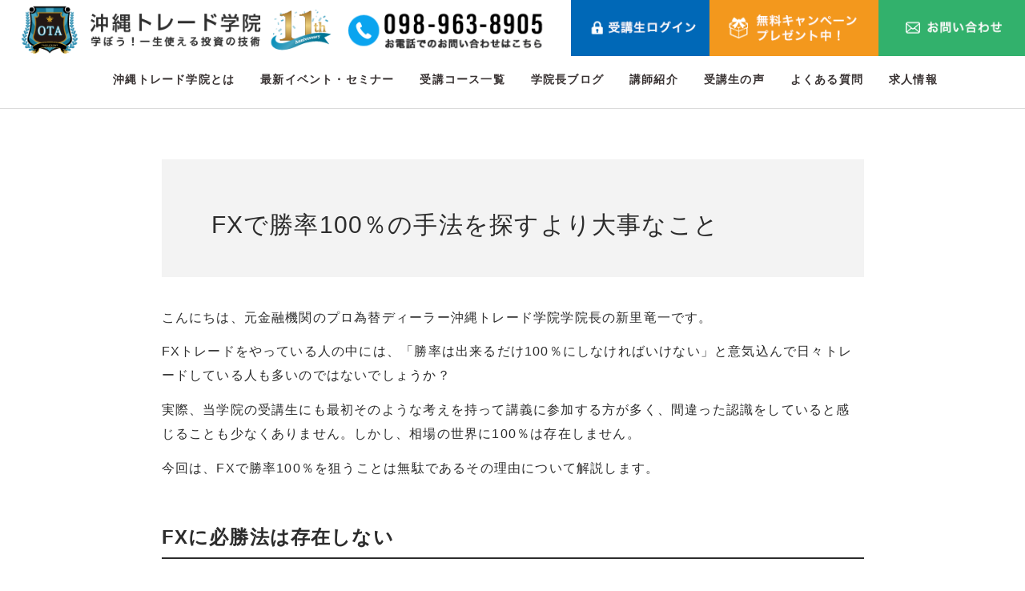

--- FILE ---
content_type: text/html; charset=UTF-8
request_url: https://www.toushi.school/archives/9815
body_size: 16200
content:
<!doctype html><html lang="ja"><head>  <script>(function(w,d,s,l,i){w[l]=w[l]||[];w[l].push({'gtm.start':
new Date().getTime(),event:'gtm.js'});var f=d.getElementsByTagName(s)[0],
j=d.createElement(s),dl=l!='dataLayer'?'&l='+l:'';j.async=true;j.src=
'https://www.googletagmanager.com/gtm.js?id='+i+dl;
f.parentNode.insertBefore(j,f);
})(window,document,'script','dataLayer','GTM-NJQB9TP6');</script>    <script>(function(g,d,o){
  g._ltq=g._ltq||[];g._lt=g._lt||function(){g._ltq.push(arguments)};
  var h=location.protocol==='https:'?'https://d.line-scdn.net':'http://d.line-cdn.net';
  var s=d.createElement('script');s.async=1;
  s.src=o||h+'/n/line_tag/public/release/v1/lt.js';
  var t=d.getElementsByTagName('script')[0];t.parentNode.insertBefore(s,t);
})(window, document);
_lt('init', {
  customerType: 'lap',
  tagId: '94527d93-d8aa-4a15-9905-a60847a448f0'
});
_lt('send', 'pv', ['94527d93-d8aa-4a15-9905-a60847a448f0']);</script> <noscript> <img height="1" width="1" style="display:none"
 src="https://tr.line.me/tag.gif?c_t=lap&t_id=94527d93-d8aa-4a15-9905-a60847a448f0&e=pv&noscript=1" /> </noscript><meta name="facebook-domain-verification" content="10i5qspulip7lgmlax5ftvy23bth1c" /><meta charset="utf-8"><meta name="format-detection" content="telephone=no"><meta name="viewport" content="width=device-width, initial-scale=1.0, minimum-scale=1.0"><link rel="shortcut icon" href="https://www.toushi.school/wp-content/themes/fx-learning_theme/img/common/favicon.ico" type="image/x-icon"><link rel="apple-touch-icon" href="https://www.toushi.school/wp-content/themes/fx-learning_theme/img/common/apple-touch-icon.png"><link rel="apple-touch-icon-precomposed" sizes="120x120" href="https://www.toushi.school/wp-content/themes/fx-learning_theme/img/common/apple-touch-icon-120x120.png"><link rel="apple-touch-icon-precomposed" sizes="144x144" href="https://www.toushi.school/wp-content/themes/fx-learning_theme/img/common/apple-touch-icon-144x144.png"><link rel="apple-touch-icon-precomposed" sizes="152x152" href="https://www.toushi.school/wp-content/themes/fx-learning_theme/img/common/apple-touch-icon-152x152.png"><link href="https://www.toushi.school/wp-content/cache/autoptimize/css/autoptimize_single_53019d651c7fcb53527b282b4b7a0316.css?20260118-2121" rel="stylesheet"><link rel="stylesheet" href="https://cdn.jsdelivr.net/npm/slick-carousel@1.8.1/slick/slick-theme.min.css"><link rel="stylesheet" href="https://cdn.jsdelivr.net/npm/slick-carousel@1.8.1/slick/slick.css"><link href="https://www.toushi.school/wp-content/cache/autoptimize/css/autoptimize_single_a139a44810429318df4704563cfe9550.css?20260118-2121" rel="stylesheet"><link rel="stylesheet" href="https://www.toushi.school/wp-content/cache/autoptimize/css/autoptimize_single_0a2ed388e9c6ab831acb42c006aa91a3.css?20260118-2121"><link href="http://fonts.googleapis.com/earlyaccess/notosansjp.css"><title>FXで勝率100％の手法を探すより大事なこと</title><meta name="description" content="こんにちは、元金融機関のプロ為替ディーラー沖縄トレード学院学院長の新里竜一です。 FXトレードをやっている人の" /><meta name="robots" content="max-image-preview:large" /><meta name="author" content="新里 竜一 ｜元金融機関プロ為替ディーラー/当スクール学院長"/><meta name="google-site-verification" content="tuqa71wNL2Ww-PFwsqJkADXBKgjIGYjBudEmA6XTSp0" /><link rel="canonical" href="https://www.toushi.school/archives/9815" /><meta name="generator" content="All in One SEO (AIOSEO) 4.8.1.1" /><meta property="og:locale" content="ja_JP" /><meta property="og:site_name" content="沖縄トレード学院｜幅広い投資で活かせるスキルを学べる投資スクール - 初心者から経験者まで｜元金融機関のプロによる対面＆オンライン授業で実践的なスキルを身につける" /><meta property="og:type" content="article" /><meta property="og:title" content="FXで勝率100％の手法を探すより大事なこと" /><meta property="og:description" content="こんにちは、元金融機関のプロ為替ディーラー沖縄トレード学院学院長の新里竜一です。 FXトレードをやっている人の" /><meta property="og:url" content="https://www.toushi.school/archives/9815" /><meta property="og:image" content="https://www.toushi.school/wp-content/uploads/a-44-1.jpg" /><meta property="og:image:secure_url" content="https://www.toushi.school/wp-content/uploads/a-44-1.jpg" /><meta property="og:image:width" content="1920" /><meta property="og:image:height" content="1280" /><meta property="article:published_time" content="2022-02-07T06:02:30+00:00" /><meta property="article:modified_time" content="2022-02-14T05:45:39+00:00" /><meta property="article:publisher" content="https://www.facebook.com/fx.okinawa" /><meta name="twitter:card" content="summary_large_image" /><meta name="twitter:site" content="@OK_Trade_Acad" /><meta name="twitter:title" content="FXで勝率100％の手法を探すより大事なこと" /><meta name="twitter:description" content="こんにちは、元金融機関のプロ為替ディーラー沖縄トレード学院学院長の新里竜一です。 FXトレードをやっている人の" /><meta name="twitter:creator" content="@OK_Trade_Acad" /><meta name="twitter:image" content="https://www.toushi.school/wp-content/uploads/a-44-1.jpg" /> <script type="application/ld+json" class="aioseo-schema">{"@context":"https:\/\/schema.org","@graph":[{"@type":"BlogPosting","@id":"https:\/\/www.toushi.school\/archives\/9815#blogposting","name":"FX\u3067\u52dd\u7387100\uff05\u306e\u624b\u6cd5\u3092\u63a2\u3059\u3088\u308a\u5927\u4e8b\u306a\u3053\u3068","headline":"FX\u3067\u52dd\u7387100\uff05\u306e\u624b\u6cd5\u3092\u63a2\u3059\u3088\u308a\u5927\u4e8b\u306a\u3053\u3068","author":{"@id":"https:\/\/www.toushi.school\/archives\/author\/shinzato#author"},"publisher":{"@id":"https:\/\/www.toushi.school\/#organization"},"image":{"@type":"ImageObject","url":"https:\/\/www.toushi.school\/wp-content\/uploads\/a-44-1.jpg","width":1920,"height":1280},"datePublished":"2022-02-07T15:02:30+09:00","dateModified":"2022-02-14T14:45:39+09:00","inLanguage":"ja","mainEntityOfPage":{"@id":"https:\/\/www.toushi.school\/archives\/9815#webpage"},"isPartOf":{"@id":"https:\/\/www.toushi.school\/archives\/9815#webpage"},"articleSection":"\u5b66\u9662\u9577\u30d6\u30ed\u30b0, \u6295\u8cc7\u30fbFX\u306e\u30d2\u30f3\u30c8"},{"@type":"BreadcrumbList","@id":"https:\/\/www.toushi.school\/archives\/9815#breadcrumblist","itemListElement":[{"@type":"ListItem","@id":"https:\/\/www.toushi.school\/#listItem","position":1,"name":"\u5bb6"}]},{"@type":"Organization","@id":"https:\/\/www.toushi.school\/#organization","name":"\u6c96\u7e04\u30c8\u30ec\u30fc\u30c9\u5b66\u9662\uff5c\u5e45\u5e83\u3044\u6295\u8cc7\u3067\u6d3b\u304b\u305b\u308b\u30b9\u30ad\u30eb\u3092\u5b66\u3079\u308b\u6295\u8cc7\u30b9\u30af\u30fc\u30eb","description":"\u521d\u5fc3\u8005\u304b\u3089\u7d4c\u9a13\u8005\u307e\u3067\uff5c\u5143\u91d1\u878d\u6a5f\u95a2\u306e\u30d7\u30ed\u306b\u3088\u308b\u5bfe\u9762\uff06\u30aa\u30f3\u30e9\u30a4\u30f3\u6388\u696d\u3067\u5b9f\u8df5\u7684\u306a\u30b9\u30ad\u30eb\u3092\u8eab\u306b\u3064\u3051\u308b","url":"https:\/\/www.toushi.school\/","sameAs":["https:\/\/www.facebook.com\/fx.okinawa","https:\/\/x.com\/OK_Trade_Acad","https:\/\/www.instagram.com\/okinawa_trade_academy\/","https:\/\/www.youtube.com\/@okinawa.toushi.school"]},{"@type":"Person","@id":"https:\/\/www.toushi.school\/archives\/author\/shinzato#author","url":"https:\/\/www.toushi.school\/archives\/author\/shinzato","name":"\u65b0\u91cc \u7adc\u4e00 \uff5c\u5143\u91d1\u878d\u6a5f\u95a2\u30d7\u30ed\u70ba\u66ff\u30c7\u30a3\u30fc\u30e9\u30fc\/\u5f53\u30b9\u30af\u30fc\u30eb\u5b66\u9662\u9577","image":{"@type":"ImageObject","@id":"https:\/\/www.toushi.school\/archives\/9815#authorImage","url":"https:\/\/secure.gravatar.com\/avatar\/d876efe4b3b5330dadf64a5cbc09d299?s=96&d=mm&r=g","width":96,"height":96,"caption":"\u65b0\u91cc \u7adc\u4e00 \uff5c\u5143\u91d1\u878d\u6a5f\u95a2\u30d7\u30ed\u70ba\u66ff\u30c7\u30a3\u30fc\u30e9\u30fc\/\u5f53\u30b9\u30af\u30fc\u30eb\u5b66\u9662\u9577"}},{"@type":"WebPage","@id":"https:\/\/www.toushi.school\/archives\/9815#webpage","url":"https:\/\/www.toushi.school\/archives\/9815","name":"FX\u3067\u52dd\u7387100\uff05\u306e\u624b\u6cd5\u3092\u63a2\u3059\u3088\u308a\u5927\u4e8b\u306a\u3053\u3068","description":"\u3053\u3093\u306b\u3061\u306f\u3001\u5143\u91d1\u878d\u6a5f\u95a2\u306e\u30d7\u30ed\u70ba\u66ff\u30c7\u30a3\u30fc\u30e9\u30fc\u6c96\u7e04\u30c8\u30ec\u30fc\u30c9\u5b66\u9662\u5b66\u9662\u9577\u306e\u65b0\u91cc\u7adc\u4e00\u3067\u3059\u3002 FX\u30c8\u30ec\u30fc\u30c9\u3092\u3084\u3063\u3066\u3044\u308b\u4eba\u306e","inLanguage":"ja","isPartOf":{"@id":"https:\/\/www.toushi.school\/#website"},"breadcrumb":{"@id":"https:\/\/www.toushi.school\/archives\/9815#breadcrumblist"},"author":{"@id":"https:\/\/www.toushi.school\/archives\/author\/shinzato#author"},"creator":{"@id":"https:\/\/www.toushi.school\/archives\/author\/shinzato#author"},"image":{"@type":"ImageObject","url":"https:\/\/www.toushi.school\/wp-content\/uploads\/a-44-1.jpg","@id":"https:\/\/www.toushi.school\/archives\/9815\/#mainImage","width":1920,"height":1280},"primaryImageOfPage":{"@id":"https:\/\/www.toushi.school\/archives\/9815#mainImage"},"datePublished":"2022-02-07T15:02:30+09:00","dateModified":"2022-02-14T14:45:39+09:00"},{"@type":"WebSite","@id":"https:\/\/www.toushi.school\/#website","url":"https:\/\/www.toushi.school\/","name":"\u6c96\u7e04\u30c8\u30ec\u30fc\u30c9\u5b66\u9662\uff5c\u5e45\u5e83\u3044\u6295\u8cc7\u3067\u6d3b\u304b\u305b\u308b\u30b9\u30ad\u30eb\u3092\u5b66\u3079\u308b\u6295\u8cc7\u30b9\u30af\u30fc\u30eb","description":"\u521d\u5fc3\u8005\u304b\u3089\u7d4c\u9a13\u8005\u307e\u3067\uff5c\u5143\u91d1\u878d\u6a5f\u95a2\u306e\u30d7\u30ed\u306b\u3088\u308b\u5bfe\u9762\uff06\u30aa\u30f3\u30e9\u30a4\u30f3\u6388\u696d\u3067\u5b9f\u8df5\u7684\u306a\u30b9\u30ad\u30eb\u3092\u8eab\u306b\u3064\u3051\u308b","inLanguage":"ja","publisher":{"@id":"https:\/\/www.toushi.school\/#organization"}}]}</script> <link rel='stylesheet' id='wp-block-library-css' href='https://www.toushi.school/wp-includes/css/dist/block-library/style.min.css?ver=6.4.7' type='text/css' media='all' /><style id='classic-theme-styles-inline-css' type='text/css'>/*! This file is auto-generated */
.wp-block-button__link{color:#fff;background-color:#32373c;border-radius:9999px;box-shadow:none;text-decoration:none;padding:calc(.667em + 2px) calc(1.333em + 2px);font-size:1.125em}.wp-block-file__button{background:#32373c;color:#fff;text-decoration:none}</style><style id='global-styles-inline-css' type='text/css'>body{--wp--preset--color--black: #000000;--wp--preset--color--cyan-bluish-gray: #abb8c3;--wp--preset--color--white: #ffffff;--wp--preset--color--pale-pink: #f78da7;--wp--preset--color--vivid-red: #cf2e2e;--wp--preset--color--luminous-vivid-orange: #ff6900;--wp--preset--color--luminous-vivid-amber: #fcb900;--wp--preset--color--light-green-cyan: #7bdcb5;--wp--preset--color--vivid-green-cyan: #00d084;--wp--preset--color--pale-cyan-blue: #8ed1fc;--wp--preset--color--vivid-cyan-blue: #0693e3;--wp--preset--color--vivid-purple: #9b51e0;--wp--preset--gradient--vivid-cyan-blue-to-vivid-purple: linear-gradient(135deg,rgba(6,147,227,1) 0%,rgb(155,81,224) 100%);--wp--preset--gradient--light-green-cyan-to-vivid-green-cyan: linear-gradient(135deg,rgb(122,220,180) 0%,rgb(0,208,130) 100%);--wp--preset--gradient--luminous-vivid-amber-to-luminous-vivid-orange: linear-gradient(135deg,rgba(252,185,0,1) 0%,rgba(255,105,0,1) 100%);--wp--preset--gradient--luminous-vivid-orange-to-vivid-red: linear-gradient(135deg,rgba(255,105,0,1) 0%,rgb(207,46,46) 100%);--wp--preset--gradient--very-light-gray-to-cyan-bluish-gray: linear-gradient(135deg,rgb(238,238,238) 0%,rgb(169,184,195) 100%);--wp--preset--gradient--cool-to-warm-spectrum: linear-gradient(135deg,rgb(74,234,220) 0%,rgb(151,120,209) 20%,rgb(207,42,186) 40%,rgb(238,44,130) 60%,rgb(251,105,98) 80%,rgb(254,248,76) 100%);--wp--preset--gradient--blush-light-purple: linear-gradient(135deg,rgb(255,206,236) 0%,rgb(152,150,240) 100%);--wp--preset--gradient--blush-bordeaux: linear-gradient(135deg,rgb(254,205,165) 0%,rgb(254,45,45) 50%,rgb(107,0,62) 100%);--wp--preset--gradient--luminous-dusk: linear-gradient(135deg,rgb(255,203,112) 0%,rgb(199,81,192) 50%,rgb(65,88,208) 100%);--wp--preset--gradient--pale-ocean: linear-gradient(135deg,rgb(255,245,203) 0%,rgb(182,227,212) 50%,rgb(51,167,181) 100%);--wp--preset--gradient--electric-grass: linear-gradient(135deg,rgb(202,248,128) 0%,rgb(113,206,126) 100%);--wp--preset--gradient--midnight: linear-gradient(135deg,rgb(2,3,129) 0%,rgb(40,116,252) 100%);--wp--preset--font-size--small: 13px;--wp--preset--font-size--medium: 20px;--wp--preset--font-size--large: 36px;--wp--preset--font-size--x-large: 42px;--wp--preset--spacing--20: 0.44rem;--wp--preset--spacing--30: 0.67rem;--wp--preset--spacing--40: 1rem;--wp--preset--spacing--50: 1.5rem;--wp--preset--spacing--60: 2.25rem;--wp--preset--spacing--70: 3.38rem;--wp--preset--spacing--80: 5.06rem;--wp--preset--shadow--natural: 6px 6px 9px rgba(0, 0, 0, 0.2);--wp--preset--shadow--deep: 12px 12px 50px rgba(0, 0, 0, 0.4);--wp--preset--shadow--sharp: 6px 6px 0px rgba(0, 0, 0, 0.2);--wp--preset--shadow--outlined: 6px 6px 0px -3px rgba(255, 255, 255, 1), 6px 6px rgba(0, 0, 0, 1);--wp--preset--shadow--crisp: 6px 6px 0px rgba(0, 0, 0, 1);}:where(.is-layout-flex){gap: 0.5em;}:where(.is-layout-grid){gap: 0.5em;}body .is-layout-flow > .alignleft{float: left;margin-inline-start: 0;margin-inline-end: 2em;}body .is-layout-flow > .alignright{float: right;margin-inline-start: 2em;margin-inline-end: 0;}body .is-layout-flow > .aligncenter{margin-left: auto !important;margin-right: auto !important;}body .is-layout-constrained > .alignleft{float: left;margin-inline-start: 0;margin-inline-end: 2em;}body .is-layout-constrained > .alignright{float: right;margin-inline-start: 2em;margin-inline-end: 0;}body .is-layout-constrained > .aligncenter{margin-left: auto !important;margin-right: auto !important;}body .is-layout-constrained > :where(:not(.alignleft):not(.alignright):not(.alignfull)){max-width: var(--wp--style--global--content-size);margin-left: auto !important;margin-right: auto !important;}body .is-layout-constrained > .alignwide{max-width: var(--wp--style--global--wide-size);}body .is-layout-flex{display: flex;}body .is-layout-flex{flex-wrap: wrap;align-items: center;}body .is-layout-flex > *{margin: 0;}body .is-layout-grid{display: grid;}body .is-layout-grid > *{margin: 0;}:where(.wp-block-columns.is-layout-flex){gap: 2em;}:where(.wp-block-columns.is-layout-grid){gap: 2em;}:where(.wp-block-post-template.is-layout-flex){gap: 1.25em;}:where(.wp-block-post-template.is-layout-grid){gap: 1.25em;}.has-black-color{color: var(--wp--preset--color--black) !important;}.has-cyan-bluish-gray-color{color: var(--wp--preset--color--cyan-bluish-gray) !important;}.has-white-color{color: var(--wp--preset--color--white) !important;}.has-pale-pink-color{color: var(--wp--preset--color--pale-pink) !important;}.has-vivid-red-color{color: var(--wp--preset--color--vivid-red) !important;}.has-luminous-vivid-orange-color{color: var(--wp--preset--color--luminous-vivid-orange) !important;}.has-luminous-vivid-amber-color{color: var(--wp--preset--color--luminous-vivid-amber) !important;}.has-light-green-cyan-color{color: var(--wp--preset--color--light-green-cyan) !important;}.has-vivid-green-cyan-color{color: var(--wp--preset--color--vivid-green-cyan) !important;}.has-pale-cyan-blue-color{color: var(--wp--preset--color--pale-cyan-blue) !important;}.has-vivid-cyan-blue-color{color: var(--wp--preset--color--vivid-cyan-blue) !important;}.has-vivid-purple-color{color: var(--wp--preset--color--vivid-purple) !important;}.has-black-background-color{background-color: var(--wp--preset--color--black) !important;}.has-cyan-bluish-gray-background-color{background-color: var(--wp--preset--color--cyan-bluish-gray) !important;}.has-white-background-color{background-color: var(--wp--preset--color--white) !important;}.has-pale-pink-background-color{background-color: var(--wp--preset--color--pale-pink) !important;}.has-vivid-red-background-color{background-color: var(--wp--preset--color--vivid-red) !important;}.has-luminous-vivid-orange-background-color{background-color: var(--wp--preset--color--luminous-vivid-orange) !important;}.has-luminous-vivid-amber-background-color{background-color: var(--wp--preset--color--luminous-vivid-amber) !important;}.has-light-green-cyan-background-color{background-color: var(--wp--preset--color--light-green-cyan) !important;}.has-vivid-green-cyan-background-color{background-color: var(--wp--preset--color--vivid-green-cyan) !important;}.has-pale-cyan-blue-background-color{background-color: var(--wp--preset--color--pale-cyan-blue) !important;}.has-vivid-cyan-blue-background-color{background-color: var(--wp--preset--color--vivid-cyan-blue) !important;}.has-vivid-purple-background-color{background-color: var(--wp--preset--color--vivid-purple) !important;}.has-black-border-color{border-color: var(--wp--preset--color--black) !important;}.has-cyan-bluish-gray-border-color{border-color: var(--wp--preset--color--cyan-bluish-gray) !important;}.has-white-border-color{border-color: var(--wp--preset--color--white) !important;}.has-pale-pink-border-color{border-color: var(--wp--preset--color--pale-pink) !important;}.has-vivid-red-border-color{border-color: var(--wp--preset--color--vivid-red) !important;}.has-luminous-vivid-orange-border-color{border-color: var(--wp--preset--color--luminous-vivid-orange) !important;}.has-luminous-vivid-amber-border-color{border-color: var(--wp--preset--color--luminous-vivid-amber) !important;}.has-light-green-cyan-border-color{border-color: var(--wp--preset--color--light-green-cyan) !important;}.has-vivid-green-cyan-border-color{border-color: var(--wp--preset--color--vivid-green-cyan) !important;}.has-pale-cyan-blue-border-color{border-color: var(--wp--preset--color--pale-cyan-blue) !important;}.has-vivid-cyan-blue-border-color{border-color: var(--wp--preset--color--vivid-cyan-blue) !important;}.has-vivid-purple-border-color{border-color: var(--wp--preset--color--vivid-purple) !important;}.has-vivid-cyan-blue-to-vivid-purple-gradient-background{background: var(--wp--preset--gradient--vivid-cyan-blue-to-vivid-purple) !important;}.has-light-green-cyan-to-vivid-green-cyan-gradient-background{background: var(--wp--preset--gradient--light-green-cyan-to-vivid-green-cyan) !important;}.has-luminous-vivid-amber-to-luminous-vivid-orange-gradient-background{background: var(--wp--preset--gradient--luminous-vivid-amber-to-luminous-vivid-orange) !important;}.has-luminous-vivid-orange-to-vivid-red-gradient-background{background: var(--wp--preset--gradient--luminous-vivid-orange-to-vivid-red) !important;}.has-very-light-gray-to-cyan-bluish-gray-gradient-background{background: var(--wp--preset--gradient--very-light-gray-to-cyan-bluish-gray) !important;}.has-cool-to-warm-spectrum-gradient-background{background: var(--wp--preset--gradient--cool-to-warm-spectrum) !important;}.has-blush-light-purple-gradient-background{background: var(--wp--preset--gradient--blush-light-purple) !important;}.has-blush-bordeaux-gradient-background{background: var(--wp--preset--gradient--blush-bordeaux) !important;}.has-luminous-dusk-gradient-background{background: var(--wp--preset--gradient--luminous-dusk) !important;}.has-pale-ocean-gradient-background{background: var(--wp--preset--gradient--pale-ocean) !important;}.has-electric-grass-gradient-background{background: var(--wp--preset--gradient--electric-grass) !important;}.has-midnight-gradient-background{background: var(--wp--preset--gradient--midnight) !important;}.has-small-font-size{font-size: var(--wp--preset--font-size--small) !important;}.has-medium-font-size{font-size: var(--wp--preset--font-size--medium) !important;}.has-large-font-size{font-size: var(--wp--preset--font-size--large) !important;}.has-x-large-font-size{font-size: var(--wp--preset--font-size--x-large) !important;}
.wp-block-navigation a:where(:not(.wp-element-button)){color: inherit;}
:where(.wp-block-post-template.is-layout-flex){gap: 1.25em;}:where(.wp-block-post-template.is-layout-grid){gap: 1.25em;}
:where(.wp-block-columns.is-layout-flex){gap: 2em;}:where(.wp-block-columns.is-layout-grid){gap: 2em;}
.wp-block-pullquote{font-size: 1.5em;line-height: 1.6;}</style><link rel='stylesheet' id='contact-form-7-css' href='https://www.toushi.school/wp-content/cache/autoptimize/css/autoptimize_single_3fd2afa98866679439097f4ab102fe0a.css?ver=5.8.6' type='text/css' media='all' /><link rel='stylesheet' id='wp-pagenavi-css' href='https://www.toushi.school/wp-content/cache/autoptimize/css/autoptimize_single_73d29ecb3ae4eb2b78712fab3a46d32d.css?ver=2.70' type='text/css' media='all' /> <script type="text/javascript" src="https://www.toushi.school/wp-content/plugins/qa-heatmap-analytics/js/polyfill/object_assign.js?ver=4.1.2.1" id="qahm-polyfill-object-assign-js"></script> <script type="text/javascript" id="qahm-behavioral-data-init-js-before">var qahm = qahm || {}; let obj = {"ajax_url":"https:\/\/www.toushi.school\/wp-admin\/admin-ajax.php","plugin_dir_url":"https:\/\/www.toushi.school\/wp-content\/plugins\/qa-heatmap-analytics\/","tracking_hash":"e59bcd252607e2eb","nonce_init":"9bc3cecf03","nonce_behavioral":"317dcf34e5","const_debug_level":{"release":0,"staging":1,"debug":2},"const_debug":0,"type":"p","id":9815,"dev001":false,"dev002":false,"dev003":false,"cookieMode":false}; qahm = Object.assign( qahm, obj );</script> <script type="text/javascript" src="https://www.toushi.school/wp-content/plugins/qa-heatmap-analytics/js/behavioral-data-init.js?ver=4.1.2.1" id="qahm-behavioral-data-init-js"></script> <script type="text/javascript" src="https://www.toushi.school/wp-includes/js/jquery/jquery.min.js?ver=3.7.1" id="jquery-core-js"></script> <script type="text/javascript" src="https://www.toushi.school/wp-includes/js/jquery/jquery-migrate.min.js?ver=3.4.1" id="jquery-migrate-js"></script> <script type="text/javascript" src="https://www.toushi.school/wp-content/plugins/qa-heatmap-analytics/js/common.js?ver=4.1.2.1" id="qahm-common-js"></script> <script type="text/javascript" src="https://www.toushi.school/wp-content/plugins/sticky-header-effects-for-elementor/assets/js/she-header.js?ver=1.6.10" id="she-header-js"></script> <style>/* CSS added by WP Meta and Date Remover*/</style><link rel="llms-sitemap" href="https://www.toushi.school/llms.txt" /><meta name="generator" content="Elementor 3.18.3; features: e_dom_optimization, e_optimized_assets_loading, e_optimized_css_loading, additional_custom_breakpoints, block_editor_assets_optimize, e_image_loading_optimization; settings: css_print_method-external, google_font-enabled, font_display-auto"><style type="text/css">.broken_link, a.broken_link {
	text-decoration: line-through;
}</style><style type="text/css">.saboxplugin-wrap{-webkit-box-sizing:border-box;-moz-box-sizing:border-box;-ms-box-sizing:border-box;box-sizing:border-box;border:1px solid #eee;width:100%;clear:both;display:block;overflow:hidden;word-wrap:break-word;position:relative}.saboxplugin-wrap .saboxplugin-gravatar{float:left;padding:0 20px 20px 20px}.saboxplugin-wrap .saboxplugin-gravatar img{max-width:100px;height:auto;border-radius:0;}.saboxplugin-wrap .saboxplugin-authorname{font-size:18px;line-height:1;margin:20px 0 0 20px;display:block}.saboxplugin-wrap .saboxplugin-authorname a{text-decoration:none}.saboxplugin-wrap .saboxplugin-authorname a:focus{outline:0}.saboxplugin-wrap .saboxplugin-desc{display:block;margin:5px 20px}.saboxplugin-wrap .saboxplugin-desc a{text-decoration:underline}.saboxplugin-wrap .saboxplugin-desc p{margin:5px 0 12px}.saboxplugin-wrap .saboxplugin-web{margin:0 20px 15px;text-align:left}.saboxplugin-wrap .sab-web-position{text-align:right}.saboxplugin-wrap .saboxplugin-web a{color:#ccc;text-decoration:none}.saboxplugin-wrap .saboxplugin-socials{position:relative;display:block;background:#fcfcfc;padding:5px;border-top:1px solid #eee}.saboxplugin-wrap .saboxplugin-socials a svg{width:20px;height:20px}.saboxplugin-wrap .saboxplugin-socials a svg .st2{fill:#fff; transform-origin:center center;}.saboxplugin-wrap .saboxplugin-socials a svg .st1{fill:rgba(0,0,0,.3)}.saboxplugin-wrap .saboxplugin-socials a:hover{opacity:.8;-webkit-transition:opacity .4s;-moz-transition:opacity .4s;-o-transition:opacity .4s;transition:opacity .4s;box-shadow:none!important;-webkit-box-shadow:none!important}.saboxplugin-wrap .saboxplugin-socials .saboxplugin-icon-color{box-shadow:none;padding:0;border:0;-webkit-transition:opacity .4s;-moz-transition:opacity .4s;-o-transition:opacity .4s;transition:opacity .4s;display:inline-block;color:#fff;font-size:0;text-decoration:inherit;margin:5px;-webkit-border-radius:0;-moz-border-radius:0;-ms-border-radius:0;-o-border-radius:0;border-radius:0;overflow:hidden}.saboxplugin-wrap .saboxplugin-socials .saboxplugin-icon-grey{text-decoration:inherit;box-shadow:none;position:relative;display:-moz-inline-stack;display:inline-block;vertical-align:middle;zoom:1;margin:10px 5px;color:#444;fill:#444}.clearfix:after,.clearfix:before{content:' ';display:table;line-height:0;clear:both}.ie7 .clearfix{zoom:1}.saboxplugin-socials.sabox-colored .saboxplugin-icon-color .sab-twitch{border-color:#38245c}.saboxplugin-socials.sabox-colored .saboxplugin-icon-color .sab-addthis{border-color:#e91c00}.saboxplugin-socials.sabox-colored .saboxplugin-icon-color .sab-behance{border-color:#003eb0}.saboxplugin-socials.sabox-colored .saboxplugin-icon-color .sab-delicious{border-color:#06c}.saboxplugin-socials.sabox-colored .saboxplugin-icon-color .sab-deviantart{border-color:#036824}.saboxplugin-socials.sabox-colored .saboxplugin-icon-color .sab-digg{border-color:#00327c}.saboxplugin-socials.sabox-colored .saboxplugin-icon-color .sab-dribbble{border-color:#ba1655}.saboxplugin-socials.sabox-colored .saboxplugin-icon-color .sab-facebook{border-color:#1e2e4f}.saboxplugin-socials.sabox-colored .saboxplugin-icon-color .sab-flickr{border-color:#003576}.saboxplugin-socials.sabox-colored .saboxplugin-icon-color .sab-github{border-color:#264874}.saboxplugin-socials.sabox-colored .saboxplugin-icon-color .sab-google{border-color:#0b51c5}.saboxplugin-socials.sabox-colored .saboxplugin-icon-color .sab-googleplus{border-color:#96271a}.saboxplugin-socials.sabox-colored .saboxplugin-icon-color .sab-html5{border-color:#902e13}.saboxplugin-socials.sabox-colored .saboxplugin-icon-color .sab-instagram{border-color:#1630aa}.saboxplugin-socials.sabox-colored .saboxplugin-icon-color .sab-linkedin{border-color:#00344f}.saboxplugin-socials.sabox-colored .saboxplugin-icon-color .sab-pinterest{border-color:#5b040e}.saboxplugin-socials.sabox-colored .saboxplugin-icon-color .sab-reddit{border-color:#992900}.saboxplugin-socials.sabox-colored .saboxplugin-icon-color .sab-rss{border-color:#a43b0a}.saboxplugin-socials.sabox-colored .saboxplugin-icon-color .sab-sharethis{border-color:#5d8420}.saboxplugin-socials.sabox-colored .saboxplugin-icon-color .sab-skype{border-color:#00658a}.saboxplugin-socials.sabox-colored .saboxplugin-icon-color .sab-soundcloud{border-color:#995200}.saboxplugin-socials.sabox-colored .saboxplugin-icon-color .sab-spotify{border-color:#0f612c}.saboxplugin-socials.sabox-colored .saboxplugin-icon-color .sab-stackoverflow{border-color:#a95009}.saboxplugin-socials.sabox-colored .saboxplugin-icon-color .sab-steam{border-color:#006388}.saboxplugin-socials.sabox-colored .saboxplugin-icon-color .sab-user_email{border-color:#b84e05}.saboxplugin-socials.sabox-colored .saboxplugin-icon-color .sab-stumbleUpon{border-color:#9b280e}.saboxplugin-socials.sabox-colored .saboxplugin-icon-color .sab-tumblr{border-color:#10151b}.saboxplugin-socials.sabox-colored .saboxplugin-icon-color .sab-twitter{border-color:#0967a0}.saboxplugin-socials.sabox-colored .saboxplugin-icon-color .sab-vimeo{border-color:#0d7091}.saboxplugin-socials.sabox-colored .saboxplugin-icon-color .sab-windows{border-color:#003f71}.saboxplugin-socials.sabox-colored .saboxplugin-icon-color .sab-whatsapp{border-color:#003f71}.saboxplugin-socials.sabox-colored .saboxplugin-icon-color .sab-wordpress{border-color:#0f3647}.saboxplugin-socials.sabox-colored .saboxplugin-icon-color .sab-yahoo{border-color:#14002d}.saboxplugin-socials.sabox-colored .saboxplugin-icon-color .sab-youtube{border-color:#900}.saboxplugin-socials.sabox-colored .saboxplugin-icon-color .sab-xing{border-color:#000202}.saboxplugin-socials.sabox-colored .saboxplugin-icon-color .sab-mixcloud{border-color:#2475a0}.saboxplugin-socials.sabox-colored .saboxplugin-icon-color .sab-vk{border-color:#243549}.saboxplugin-socials.sabox-colored .saboxplugin-icon-color .sab-medium{border-color:#00452c}.saboxplugin-socials.sabox-colored .saboxplugin-icon-color .sab-quora{border-color:#420e00}.saboxplugin-socials.sabox-colored .saboxplugin-icon-color .sab-meetup{border-color:#9b181c}.saboxplugin-socials.sabox-colored .saboxplugin-icon-color .sab-goodreads{border-color:#000}.saboxplugin-socials.sabox-colored .saboxplugin-icon-color .sab-snapchat{border-color:#999700}.saboxplugin-socials.sabox-colored .saboxplugin-icon-color .sab-500px{border-color:#00557f}.saboxplugin-socials.sabox-colored .saboxplugin-icon-color .sab-mastodont{border-color:#185886}.sabox-plus-item{margin-bottom:20px}@media screen and (max-width:480px){.saboxplugin-wrap{text-align:center}.saboxplugin-wrap .saboxplugin-gravatar{float:none;padding:20px 0;text-align:center;margin:0 auto;display:block}.saboxplugin-wrap .saboxplugin-gravatar img{float:none;display:inline-block;display:-moz-inline-stack;vertical-align:middle;zoom:1}.saboxplugin-wrap .saboxplugin-desc{margin:0 10px 20px;text-align:center}.saboxplugin-wrap .saboxplugin-authorname{text-align:center;margin:10px 0 20px}}body .saboxplugin-authorname a,body .saboxplugin-authorname a:hover{box-shadow:none;-webkit-box-shadow:none}a.sab-profile-edit{font-size:16px!important;line-height:1!important}.sab-edit-settings a,a.sab-profile-edit{color:#0073aa!important;box-shadow:none!important;-webkit-box-shadow:none!important}.sab-edit-settings{margin-right:15px;position:absolute;right:0;z-index:2;bottom:10px;line-height:20px}.sab-edit-settings i{margin-left:5px}.saboxplugin-socials{line-height:1!important}.rtl .saboxplugin-wrap .saboxplugin-gravatar{float:right}.rtl .saboxplugin-wrap .saboxplugin-authorname{display:flex;align-items:center}.rtl .saboxplugin-wrap .saboxplugin-authorname .sab-profile-edit{margin-right:10px}.rtl .sab-edit-settings{right:auto;left:0}img.sab-custom-avatar{max-width:75px;}.saboxplugin-wrap{ border-width: 7px; }.saboxplugin-wrap .saboxplugin-gravatar img {-webkit-border-radius:50%;-moz-border-radius:50%;-ms-border-radius:50%;-o-border-radius:50%;border-radius:50%;}.saboxplugin-wrap .saboxplugin-gravatar img {-webkit-border-radius:50%;-moz-border-radius:50%;-ms-border-radius:50%;-o-border-radius:50%;border-radius:50%;}.saboxplugin-wrap .saboxplugin-socials .saboxplugin-icon-color {-webkit-border-radius:50%;-moz-border-radius:50%;-ms-border-radius:50%;-o-border-radius:50%;border-radius:50%;}.saboxplugin-wrap .saboxplugin-socials .saboxplugin-icon-color .st1 {display: none;}.saboxplugin-wrap {margin-top:0px; margin-bottom:0px; padding: 0px 0px }.saboxplugin-wrap .saboxplugin-authorname {font-size:18px; line-height:25px;}.saboxplugin-wrap .saboxplugin-desc p, .saboxplugin-wrap .saboxplugin-desc {font-size:14px !important; line-height:21px !important;}.saboxplugin-wrap .saboxplugin-web {font-size:14px;}.saboxplugin-wrap .saboxplugin-socials a svg {width:36px;height:36px;}</style><style type="text/css" id="wp-custom-css">/* #events フォローリンク ------------------------ */
#events .x-side-follow{
	background:#000;color:#fff;border-radius:50px;padding:5px 25px;
}
#events .x-side-follow img{width:14px;margin-right:5px;}

/* 受講コース一覧ページ --------------------------- */
.page-course-miyako-btn a{background:#f3981d!important;border:5px solid #F3BD2A!important;}
.page-course-miyako-btn a:hover{background:#BD6633!important;}
.page-course-flex{display:flex;}
@media(max-width:550px){
  .page-course-flex{display:block;}
  .page-course-miyako-btn{margin:-40px auto 60px!important;}
}

/* TOP 追加バナー ------------------------------- */
.top-bn-content{display:flex;width:1180px;margin:40px auto 60px;}
.top-bn-content div:first-child{margin-right:40px;}
@media(max-width:896px){
  .top-bn-content{width:90%;display:block;margin:30px auto 40px;}
  .top-bn-content div:first-child{margin-right:0;margin-bottom:10px;}
}

/* TOP メディアブロック ------------------------- */
#home_blog2{background:#f2f2f2;}
#home_blog2>.cts_inner01>.cts_inner01{padding:20px 10px;}
.home_media{background:#fff;}
.home_media .ttl01 span{color:#f3981d;}
.home_media img{border:1px solid #dbdbdb;}

/* TOP 感想動画 ------------------------------- */
.youtube_blue p{color:#075e9f!important;}
.youtube_blue iframe{border:5px solid #075e9f!important;}
.youtube_blue{justify-content:space-between;margin-bottom:20px!important;}

/*────────────────────────────
  ① まずサイト全体の日付を隠す
────────────────────────────*/
.wp-block-post-date,
.entry-date,
.posted-on,
.date                 { display:none !important; }

/*────────────────────────────
  ② 学院長ブログだけ日付を再表示
     ・カテゴリ一覧  ( /archives/category/blog )
     ・ブログ記事    ( single & category-blog )
────────────────────────────*/
body.category-blog .wp-block-post-date,
body.category-blog .entry-date,
body.category-blog .posted-on,
body.category-blog .date,
body.single.category-blog .wp-block-post-date,
body.single.category-blog .entry-date,
body.single.category-blog .posted-on,
body.single.category-blog .date {
    display:block !important;   /* カード中央に戻す */
}
h1 {
    text-align: center;
	  margin-top: 30px; /* 例: h1の上に30ピクセルのスペースを追加 */
	    font-size: 35px; /* 例: h1の文字サイズを48ピクセルに設定 */
}</style></head><body id="under" class="post-template-default single single-post postid-9815 single-format-standard elementor-default elementor-kit-12086"> <noscript><iframe src="https://www.googletagmanager.com/ns.html?id=GTM-NJQB9TP6"
 height="0" width="0" style="display:none;visibility:hidden"></iframe></noscript><div id="wrapper"><header id="header"><div class="hd_inner flex_box_pc"><div class="hd_logo"><p> <a href="https://www.toushi.school/"> <img src="https://www.toushi.school/wp-content/uploads/logo-anniversary-11.png?240413" alt="沖縄トレード学院｜幅広い投資で活かせるスキルを学べる投資スクール"> </a></p></div><div class="hd_right"><div class="hd_link viewPC"><ul class="flex_box_pc"><li><img src="https://www.toushi.school/wp-content/uploads/tel02.png" alt="お電話でのお問い合わせはこちら 098-963-8905"></li><li><a href="https://ota.stand-on.net/" target="_blank"><img src="https://www.toushi.school/wp-content/uploads/cv_btn02-2.png" alt="受講生ログイン"></a></li><li><a href="https://www.toushi.school/mailmagazine_guide/" target="_blank"><img src="https://www.toushi.school/wp-content/uploads/cv_btn03-4.png" alt="無料キャンペーンプレゼント中！"></a></li><li><a href="https://www.toushi.school/inquiry/"><img src="https://www.toushi.school/wp-content/uploads/cv_btn01.png" alt="お問い合わせ"></a></li></ul></div><div class="hamburger-menu viewSP"> <input type="checkbox" id="menu-btn-check"> <label for="menu-btn-check" class="menu-btn"><span></span></label><nav class="menu-content"><ul><li><a href="https://www.toushi.school/about/">沖縄トレード学院とは</a></li><li><a href="https://www.toushi.school/events/">最新イベント・セミナー</a></li><li><a href="https://www.toushi.school/course/">受講コース一覧</a></li><li><a href="https://www.toushi.school/archives/category/blog/">学院長ブログ</a></li><li><a href="https://www.toushi.school/teacher/">講師紹介</a></li><li><a href="https://www.toushi.school/archives/category/student_impressions/">受講生の声</a></li><li><a href="https://www.toushi.school/faq/">よくある質問</a></li><li><a href="https://www.toushi.school/recruit/">求人情報</a></li><li><a href="https://www.toushi.school/mailmagazine_guide/">本プレゼント</a></li></ul></nav></div></div></div><nav class="viewPC"><ul class="flex_box_pc"><li><a href="https://www.toushi.school/about/">沖縄トレード学院とは</a></li><li><a href="https://www.toushi.school/events/">最新イベント・セミナー</a></li><li><a href="https://www.toushi.school/course/">受講コース一覧</a></li><li><a href="https://www.toushi.school/archives/category/blog/">学院長ブログ</a></li><li><a href="https://www.toushi.school/teacher/">講師紹介</a></li><li><a href="https://www.toushi.school/archives/category/student_impressions/">受講生の声</a></li><li><a href="https://www.toushi.school/faq/">よくある質問</a></li><li><a href="https://www.toushi.school/recruit/">求人情報</a></li></ul></nav></header><main role="main"><article id="single"><section><div class="cts_inner02"><div class="single_ttl"><p class="date">2022.02.07</p><h1 class="ttl01 tLeft">FXで勝率100％の手法を探すより大事なこと</h1></div><div class="single_cts"><p>こんにちは、元金融機関のプロ為替ディーラー沖縄トレード学院学院長の新里竜一です。</p><p>FXトレードをやっている人の中には、「勝率は出来るだけ100％にしなければいけない」と意気込んで日々トレードしている人も多いのではないでしょうか？</p><p>実際、当学院の受講生にも最初そのような考えを持って講義に参加する方が多く、間違った認識をしていると感じることも少なくありません。しかし、相場の世界に100％は存在しません。</p><p>今回は、FXで勝率100％を狙うことは無駄であるその理由について解説します。</p><h2>FXに必勝法は存在しない</h2><p>FXに勝率100％つまり、必勝法が存在しない最大の理由は、為替相場というのは完全な規則性がなく動きが予想できないからです。<br /> 「こう動いたら次はこう動く」というような規則性があれば少し勉強してパターンさえ覚えてしまえばだれでも勝てるようになりますが、為替相場はそうではありません。</p><p>そのため、どれだけ経験を積んだ投資家であっても為替相場の動きを100％読むことは出来ないのです。FX初心者の多くが勝率100％の手法、つまり必勝法を探そうとネットで検索して探そうとしますが、結局何も見つからず何も身に付かない状態になります。</p><p><img fetchpriority="high" decoding="async" src="https://www.toushi.school/wp-content/uploads/a-44-1.jpg" width="1920" height="1280" class="alignnone size-large" /></p><h2>必勝法よりもルール通りトレードすることが大切</h2><p> FXに必勝法がないことを理解して落胆する人もいるかもしれません。しかし、必勝法がなくてもFXで勝って利益を積み上げていくことは可能です。</p><p>その方法がトレードルール通りにやることです。「なんだ…そんなことか…」と侮らないでください。このトレードルール通りにやるというのが非常に難しいのです。なぜなら、人間には感情があるからです。</p><p>人は損をすることを嫌う性質があります。それがお金にまつわることであればなおさらです。お金というのは人を幸せにも不幸にもします。それには感情が関係していることが多いです。</p><p>FXはそれが顕著に出やすいため、FXによって大きな資産を築く人もいれば資産を失う人もいます。大きな資産を築いている人は感情的なトレードをしません。自分の決めたルールに従って勝ちにも負けにこだわらず、ひたすらルール通りにトレードして結果が悪ければ、ルールを改善して検証を繰り返しているだけです。</p><p>この単純作業ができず多くの人が必勝法ばかりを探してそれを試しては、負けて感情的になりギャンブルトレードして資産を失ってしまうのです。</p><p>必勝法を探すのではなく、ルール通りにトレードができるよう改善と検証を繰り返しましょう。その際、正しい方法でFXを学ぶ必要があります。当学院では、FXを体系的に正しく学ぶことができますので一度参加してみてはいかがでしょうか。</p><p>沖縄トレード学院<br /> 学院長 新里竜一</p><div class="post-footer-cta" style="margin:2em 0;padding:1em;border:1px solid #e5e7eb;border-radius:8px;"><h3 style="margin:0 0 .5em;">ブログでは書けない話は <a href="https://www.toushi.school/mailmagazine_guide" target="_blank" rel="noopener">学院長メルマガ</a> にて配信中です！</h3></div><div class="saboxplugin-wrap" itemtype="http://schema.org/Person" itemscope itemprop="author"><div class="saboxplugin-tab"><div class="saboxplugin-gravatar"><img decoding="async" src="https://www.toushi.school/wp-content/uploads/profile-1.jpg" width="100"  height="100" alt="新里 竜一" itemprop="image"></div><div class="saboxplugin-authorname"><a href="https://www.toushi.school/archives/author/shinzato" class="vcard author" rel="author"><span class="fn">新里 竜一 ｜元金融機関プロ為替ディーラー/当スクール学院長</span></a></div><div class="saboxplugin-desc"><div itemprop="description"><p>【著書】投資で人生を豊かにする5つのルール<br /> （Amazonにて販売中：ミリオンパブリッシング刊）</p><p>FX会社大手の金融機関「外為どっとコム」で為替のプロディーラーとして約7年間勤務。世界の銀行を相手に毎日数百億円の取引を行う。</p><p>現在は沖縄トレード学院の学院長として、数百の自動売買システムで検証した再現性ある投資手法を「一生使える投資の技術」として延べ1,500名以上の受講生に伝え続けている</p></div></div><div class="saboxplugin-web sab-web-position"><a href="https://www.toushi.school/about/teacher" target="_self" >www.toushi.school/about/teacher</a></div><div class="clearfix"></div><div class="saboxplugin-socials sabox-colored"><a title="Youtube" target="_blank" href="https://www.youtube.com/@okinawa.toushi.school" rel="nofollow noopener" class="saboxplugin-icon-color"><svg class="sab-youtube" viewBox="0 0 500 500.7" xml:space="preserve" xmlns="http://www.w3.org/2000/svg"><path class="st0" d="m499.4 250.9c0 2.2 0 4.4-0.1 6.6-0.1 3.7-0.3 7.3-0.5 10.9-0.1 1.7-0.2 3.3-0.4 5-0.2 2.2-0.4 4.5-0.7 6.7-0.1 0.6-0.1 1.1-0.2 1.7-0.7 4.8-1.4 9.5-2.2 14.2v0.3c-0.2 1-0.4 2-0.5 3 0 0.1 0 0.2-0.1 0.3 0 0.2-0.1 0.5-0.1 0.7-0.1 0.5-0.2 1-0.3 1.6 0 0.2-0.1 0.3-0.1 0.5-1 4.4-2 8.8-3.1 13.2-0.2 0.9-0.5 1.9-0.8 2.8-0.2 0.6-0.3 1.1-0.5 1.7-0.8 2.7-1.6 5.3-2.5 8-1.4 4.2-2.8 8.5-4.4 12.5-0.1 0.4-0.3 0.7-0.4 1.1-0.9 2.3-1.8 4.6-2.8 6.8-28.3 66.6-84.9 118.5-154.8 140.4-1.1 0.4-2.2 0.7-3.3 1-2.9 0.9-5.9 1.6-8.8 2.4-0.1 0-0.2 0.1-0.3 0.1-1.4 0.4-2.8 0.8-4.2 1.1-1.1 0.3-2.2 0.5-3.4 0.7-1.3 0.3-2.6 0.6-3.9 0.9-0.2 0.1-0.5 0.1-0.7 0.2-1.5 0.3-2.9 0.5-4.3 0.8-0.6 0.1-1.3 0.2-1.9 0.4-3.1 0.6-6.3 1.1-9.5 1.5-0.3 0-0.5 0.1-0.8 0.1-2.7 0.4-5.5 0.7-8.2 1-0.4 0-0.8 0.1-1.2 0.1-1.1 0.1-2.1 0.2-3.2 0.3s-2.2 0.2-3.4 0.2c-0.8 0.1-1.6 0.1-2.4 0.1-1.4 0.1-2.9 0.2-4.4 0.2-3.6 0.1-7.2 0.2-10.8 0.2-137.9 0-249.5-111.6-249.5-249.3s111.6-249.4 249.4-249.4c135.3 0 245.2 107.6 249.2 241.8 0.1 2.5 0.1 5.1 0.1 7.6z" fill="#ff0000" /><path class="st1" d="m494.2 302.4c-1 4.4-2 8.8-3.1 13.2-0.2 0.9-0.5 1.9-0.8 2.8-0.2 0.6-0.3 1.1-0.5 1.7-0.8 2.7-1.6 5.3-2.5 8-1.4 4.2-2.8 8.5-4.4 12.5-0.1 0.4-0.3 0.7-0.4 1.1-0.9 2.3-1.8 4.6-2.8 6.8-28.3 66.6-84.9 118.5-154.8 140.4-1.1 0.4-2.2 0.7-3.3 1-2.9 0.9-5.9 1.6-8.8 2.4-0.1 0-0.2 0.1-0.3 0.1-1.4 0.4-2.8 0.8-4.2 1.1l-166.1-166.8 65.5-130 155.9-24.1 130.6 129.8z" /><path class="st2" d="m374 188.8c-2.9-10.9-11.4-19.5-22.3-22.4-19.7-5.3-98.6-5.3-98.6-5.3s-78.9 0-98.6 5.3c-10.9 2.9-19.4 11.5-22.3 22.4-5.3 19.8-5.3 61.1-5.3 61.1s0 41.3 5.3 61.1c2.9 10.9 11.4 19.2 22.3 22.1 19.7 5.3 98.6 5.3 98.6 5.3s78.9 0 98.6-5.3c10.9-2.9 19.4-11.2 22.3-22.1 5.3-19.8 5.3-61.1 5.3-61.1s0-41.3-5.3-61.1zm-146.7 98.6v-75l65.9 37.5-65.9 37.5z" /></svg></span></a><a title="Facebook" target="_blank" href="https://www.facebook.com/fx.okinawa/" rel="nofollow noopener" class="saboxplugin-icon-color"><svg class="sab-facebook" viewBox="0 0 500 500.7" xml:space="preserve" xmlns="http://www.w3.org/2000/svg"><path class="st0" d="m499.4 250.9c0 9.9-0.6 19.7-1.7 29.2-0.1 0.6-0.1 1.1-0.2 1.7-0.8 6.3-1.8 12.4-3 18.5-0.2 1.1-0.5 2.2-0.7 3.3-1.2 5.6-2.6 11-4.2 16.5-23.4 81.3-87.1 145.6-168.2 169.8-4.5 1.3-9.1 2.6-13.7 3.7-7.6 1.8-15.4 3.3-23.3 4.4-5.5 0.8-11.1 1.3-16.7 1.7-0.8 0.1-1.6 0.1-2.4 0.1-5 0.3-10.1 0.4-15.2 0.4-137.8 0-249.4-111.6-249.4-249.3s111.6-249.4 249.4-249.4 249.3 111.7 249.3 249.4z" fill="#3b5998" /><path class="st1" d="m493.8 303.6c-1.2 5.6-2.6 11-4.2 16.5-23.4 81.3-87.1 145.6-168.2 169.8-4.5 1.3-9.1 2.6-13.7 3.7l-100.9-101 1.8-3.5 2.1-76.7-45.3-43.7 41.3-31 30-95.3 71.4-24.7 185.7 185.9z" /><path class="st2" d="M206.8,392.6V268.8h-41.5v-49.2h41.5v-38.8c0-42.1,25.7-65,63.3-65c18,0,33.5,1.4,38,1.9v44H282  c-20.4,0-24.4,9.7-24.4,24v33.9h46.1l-6.3,49.2h-39.8v123.8" /></svg></span></a><a title="Twitter" target="_blank" href="https://x.com/OK_Trade_Acad" rel="nofollow noopener" class="saboxplugin-icon-color"><svg class="sab-twitter" viewBox="0 0 500 500.7" xml:space="preserve" xmlns="http://www.w3.org/2000/svg"><path class="st0" d="m499.4 250.9c0 2.2 0 4.4-0.1 6.6-0.1 5.4-0.5 10.7-0.9 15.9-0.2 2.2-0.4 4.5-0.7 6.7-0.1 0.6-0.1 1.1-0.2 1.7-0.7 4.8-1.4 9.5-2.2 14.2l-0.6 3.3c0 0.1 0 0.2-0.1 0.3 0 0.2-0.1 0.5-0.1 0.7-1.1 5.1-2.3 10.2-3.6 15.3-0.2 0.9-0.5 1.9-0.8 2.8-0.2 0.6-0.3 1.1-0.5 1.7-0.8 2.7-1.6 5.3-2.5 8-1.4 4.2-2.8 8.5-4.4 12.5-0.1 0.4-0.3 0.7-0.4 1.1-0.9 2.3-1.8 4.6-2.8 6.8-28.3 66.6-84.9 118.5-154.8 140.4-1.1 0.4-2.2 0.7-3.3 1-6.8 2-13.6 3.8-20.6 5.2-0.2 0.1-0.5 0.1-0.7 0.2-1.5 0.3-2.9 0.5-4.3 0.8-0.6 0.1-1.3 0.2-1.9 0.4-3.1 0.6-6.3 1.1-9.5 1.5-0.3 0-0.5 0.1-0.8 0.1-2.7 0.4-5.5 0.7-8.2 1-0.4 0-0.8 0.1-1.2 0.1-2.2 0.2-4.4 0.4-6.6 0.5-0.8 0.1-1.6 0.1-2.4 0.1-1.4 0.1-2.9 0.2-4.4 0.2-3.6 0.1-7.2 0.2-10.8 0.2-137.7 0-249.3-111.6-249.3-249.3s111.6-249.4 249.4-249.4 249.3 111.7 249.3 249.4z" fill="#1da1f2" /><path class="st1" d="m499.3 257.5c-0.1 5.4-0.5 10.7-0.9 15.9-0.2 2.2-0.4 4.5-0.7 6.7-0.1 0.6-0.1 1.1-0.2 1.7-0.7 4.8-1.4 9.5-2.2 14.2l-0.6 3.3c0 0.1 0 0.2-0.1 0.3 0 0.2-0.1 0.5-0.1 0.7-1.1 5.1-2.3 10.2-3.6 15.3-0.2 0.9-0.5 1.9-0.8 2.8-0.2 0.6-0.3 1.1-0.5 1.7-0.8 2.7-1.6 5.3-2.5 8-1.4 4.2-2.8 8.5-4.4 12.5-0.1 0.4-0.3 0.7-0.4 1.1-0.9 2.3-1.8 4.6-2.8 6.8-28.3 66.6-84.9 118.5-154.8 140.4-1.1 0.4-2.2 0.7-3.3 1-6.8 2-13.6 3.8-20.6 5.2-0.2 0.1-0.5 0.1-0.7 0.2-1.5 0.3-2.9 0.5-4.3 0.8-0.6 0.1-1.3 0.2-1.9 0.4-3.1 0.6-6.3 1.1-9.5 1.5-0.3 0-0.5 0.1-0.8 0.1-2.7 0.4-5.5 0.7-8.2 1-0.4 0-0.8 0.1-1.2 0.1-2.2 0.2-4.4 0.4-6.6 0.5-0.8 0.1-1.6 0.1-2.4 0.1-1.4 0.1-2.9 0.2-4.4 0.2l-151.8-151.8 18 4.3 23.7-2 36-1-26.8-39.1 19.5 1.1-20-7.7 3.3-12.7-22.8-23.5 93.2-25.5 155-96.3 111.2 111.7z" /><path class="st2" d="m366.5 199.6c0.2 2.5 0.2 5.1 0.2 7.6 0 77.8-59.2 167.4-167.4 167.4-33.3 0-64.3-9.7-90.3-26.4 4.7 0.5 9.3 0.7 14.2 0.7 27.5 0 52.8-9.3 73-25.1-25.9-0.5-47.5-17.5-55-40.8 3.6 0.5 7.3 0.9 11.1 0.9 5.3 0 10.6-0.7 15.5-2-27-5.5-47.2-29.1-47.2-57.7v-0.7c7.8 4.4 16.9 7.1 26.6 7.5-15.8-10.6-26.2-28.6-26.2-49 0-10.9 2.9-20.9 8-29.7 29 35.7 72.5 59 121.3 61.6-0.9-4.4-1.5-8.9-1.5-13.5 0-32.4 26.2-58.8 58.8-58.8 16.9 0 32.2 7.1 43 18.6 13.3-2.5 26-7.5 37.3-14.2-4.4 13.7-13.7 25.1-25.9 32.4 11.8-1.3 23.3-4.6 33.9-9.1-7.9 11.5-17.9 21.9-29.4 30.3z" /></svg></span></a><a title="Instagram" target="_blank" href="https://www.instagram.com/okinawa_trade_academy/" rel="nofollow noopener" class="saboxplugin-icon-color"><svg class="sab-instagram" viewBox="0 0 500 500.7" xml:space="preserve" xmlns="http://www.w3.org/2000/svg"><path class="st0" d="m499.8 250.7c0 7.6-0.4 15.2-1 22.6-0.2 2.2-0.4 4.4-0.7 6.6-0.1 0.6-0.1 1.1-0.2 1.7-0.3 2.6-0.7 5.2-1.1 7.7-0.4 2.3-0.8 4.7-1.2 7 0 0.3-0.1 0.6-0.2 0.9-0.2 1-0.4 1.9-0.5 2.9-0.2 0.8-0.4 1.6-0.5 2.5-0.1 0.3-0.1 0.5-0.2 0.8-0.7 3.3-1.5 6.5-2.3 9.7-0.6 2.3-1.2 4.5-1.9 6.8-23.4 81.3-87.1 145.6-168.2 169.8-3 0.9-6.1 1.8-9.2 2.6-1.5 0.4-3 0.8-4.5 1.1-3.6 0.9-7.2 1.6-10.9 2.3-0.2 0-0.5 0.1-0.7 0.1l-3 0.6c-1.8 0.3-3.6 0.6-5.4 0.9-0.2 0-0.3 0.1-0.5 0.1-0.9 0.1-1.9 0.3-2.8 0.4-5.5 0.8-11.1 1.3-16.7 1.7-0.8 0.1-1.6 0.1-2.4 0.1-5 0.3-10.1 0.4-15.2 0.4-137.7 0-249.3-111.6-249.3-249.3s111.6-249.4 249.3-249.4 249.3 111.7 249.3 249.4z" fill="#405de6" /><path class="st1" d="m495.4 297.2c-0.2 1-0.4 1.9-0.5 2.9-0.2 0.8-0.4 1.6-0.5 2.5-0.1 0.3-0.1 0.5-0.2 0.8-0.7 3.3-1.5 6.5-2.3 9.7-0.6 2.3-1.2 4.5-1.9 6.8-23.4 81.3-87.1 145.6-168.2 169.8-3 0.9-6.1 1.8-9.2 2.6-1.5 0.4-3 0.8-4.5 1.1-3.6 0.9-7.2 1.6-10.9 2.3-0.2 0-0.5 0.1-0.7 0.1l-151.5-152.7v-147l9.2-27 14.8-14 33-8 70-5 80.5 11.7 142.9 143.4z" /><path class="st2" d="m252.7 192.1c-34.1 0-61.6 27.5-61.6 61.6s27.5 61.6 61.6 61.6 61.6-27.5 61.6-61.6-27.5-61.6-61.6-61.6zm0 101.6c-22 0-40-17.9-40-40s17.9-40 40-40 40 17.9 40 40-17.9 40-40 40zm78.5-104.1c0 8-6.4 14.4-14.4 14.4s-14.4-6.4-14.4-14.4 6.4-14.4 14.4-14.4c7.9 0 14.4 6.4 14.4 14.4zm40.7 14.6c-0.9-19.2-5.3-36.3-19.4-50.3-14-14-31.1-18.4-50.3-19.4-19.8-1.1-79.2-1.1-99.1 0-19.2 0.9-36.2 5.3-50.3 19.3s-18.4 31.1-19.4 50.3c-1.1 19.8-1.1 79.2 0 99.1 0.9 19.2 5.3 36.3 19.4 50.3s31.1 18.4 50.3 19.4c19.8 1.1 79.2 1.1 99.1 0 19.2-0.9 36.3-5.3 50.3-19.4 14-14 18.4-31.1 19.4-50.3 1.2-19.9 1.2-79.2 0-99zm-25.6 120.2c-4.2 10.5-12.3 18.6-22.8 22.8-15.8 6.3-53.3 4.8-70.8 4.8s-55 1.4-70.8-4.8c-10.5-4.2-18.6-12.3-22.8-22.8-6.3-15.8-4.8-53.3-4.8-70.8s-1.4-55 4.8-70.8c4.2-10.5 12.3-18.6 22.8-22.8 15.8-6.3 53.3-4.8 70.8-4.8s55-1.4 70.8 4.8c10.5 4.2 18.6 12.3 22.8 22.8 6.3 15.8 4.8 53.3 4.8 70.8s1.5 55.1-4.8 70.8z" /></svg></span></a></div></div></div></div></div></section><section id="new_article"><div class="cts_inner01"><h2 class="ttl01">最新の記事一覧</h2><ul class="flex_box_pc link_3list"><li> <a href="https://www.toushi.school/archives/125963"> <img src="https://www.toushi.school/wp-content/uploads/IMG_1454.jpg" width="100%" height="auto" class="mb01 shadow" ><p class="tCenter date">2026.01.16<span>投資・FXのヒント</span></p><p class="ttl02">【満員御礼】2時間で学びから実践まで！投資入門講座レポート</p> </a></li><li> <a href="https://www.toushi.school/archives/125956"> <img src="https://www.toushi.school/wp-content/uploads/1023.png" width="100%" height="auto" class="mb01 shadow" ><p class="tCenter date">2026.01.15<span>投資・FXのヒント</span></p><p class="ttl02">【感想動画】すごく新鮮で奥深いと感じた｜個人投資家育成コース</p> </a></li><li> <a href="https://www.toushi.school/archives/125950"> <img src="https://www.toushi.school/wp-content/uploads/IMG_1375.jpg" width="100%" height="auto" class="mb01 shadow" ><p class="tCenter date">2026.01.09<span>投資・FXのヒント</span></p><p class="ttl02">【満員御礼→緊急増席】1月開催「投資入門講座」残席わずか！</p> </a></li></ul></div></section></article></main><style type="text/css">body, html { font-family: "Helvetica Neue", Arial, "Hiragino Kaku Gothic ProN", "Hiragino Sans", Meiryo, sans-serif; }
.btn::after { content:""; }
.breadcrumbs_inner a { color:#0e76cf; }</style><div class="bottom_link_area cts_inner01"> <a href="https://www.toushi.school/mailmagazine_guide/"><img src="https://www.toushi.school/wp-content/themes/fx-learning_theme/img/common/ft_bnr01_pc.png" alt="お申込み" class="mb02 ft_apply_img imgChange"></a><ul class="ft_link_list flex_box_pc"><li><a href="https://www.toushi.school/mailmagazine_guide/" target="_blank"><img src="https://www.toushi.school/wp-content/themes/fx-learning_theme/img/common/ft_bnr02_pc.png" alt="メルマガ" class="mb02 imgChange"></a></li><li><a href="tel:098-963-8905"><img src="https://www.toushi.school/wp-content/uploads/ft_bnr03_pc.png" alt="お電話でのお問い合わせはこちら 098-963-8905" class="imgChange"></a></li></ul></div><style type="text/css">.ft_logo { text-align:center; }
.ft_inner .ft_sns_icons { display:flex; }
.ft_inner .ft_sns_icons li img { height:25px; width:auto; margin:5px 20px 45px; }
.ft_inner .ft_sns_icons li:first-child img { margin-left:25px; }
.ft_inner .ft_sns_icons li:last-child img { margin-right:0; }

/* for PC */
@media screen and (min-width:897px){
	.ft_logo { text-align:left; }
	.ft_logo img { margin-bottom:0; }
	.ft_inner .ft_sns_icons li img { height:25px; width:auto; margin:20px 30px 20px 0; }
	.ft_inner .ft_sns_icons li:first-child img { margin-left:0px; }
}</style><footer><div class="flex_box_pc ft_inner"><div><div class="ft_logo mb01"> <a href="https://www.toushi.school/"><img src="https://www.toushi.school/wp-content/themes/fx-learning_theme/img/common/logo.png" alt="沖縄トレード学院｜幅広い投資で活かせるスキルを学べる投資スクール"></a></div><div class="ft_link_btn"><ul class="flex_box_pc viewPC"><li><a href="https://www.toushi.school/mailmagazine_guide/" target="_blank"><img src="https://www.toushi.school/wp-content/uploads/cv_btn03-4.png" alt="無料キャンペーンプレゼント中！"></a></li><li><a href="https://www.toushi.school/inquiry/"><img src="https://www.toushi.school/wp-content/uploads/cv_btn01.png" alt="お問い合わせ"></a></li></ul><ul class="ft_sns_icons"><li><a href="https://www.instagram.com/okinawa_trade_academy/" target="_blank"><img src="https://www.toushi.school/wp-content/uploads/instagram.png" /></a></li><li><a href="https://x.com/OK_Trade_Acad" target="_blank"><img src="https://www.toushi.school/wp-content/uploads/x-logo.png" /></a></li><li><a href="https://www.facebook.com/toushischool" target="_blank"><img src="https://www.toushi.school/wp-content/uploads/facebook-1.png" /></a></li><li><a href="https://www.youtube.com/@okinawa.toushi.school" target="_blank"><img src="https://www.toushi.school/wp-content/uploads/youtube-1.png" /></a></li></ul></div></div><div class="ft_links flex_box_pc"><ul class="ft_nav flex_box_sp"><li><a href="https://www.toushi.school/about/">沖縄トレード学院とは</a></li><li><a href="https://www.toushi.school/events/">最新イベント・セミナー</a></li><li><a href="https://www.toushi.school/course/">受講コース一覧</a></li><li><a href="https://www.toushi.school/archives/category/blog/">学院長ブログ</a></li></ul><ul class="ft_nav flex_box_sp"><li><a href="https://www.toushi.school/teacher/">講師紹介</a></li><li><a href="https://www.toushi.school/archives/category/student_impressions/">受講生の声</a></li><li><a href="https://www.toushi.school/faq/">よくある質問</a></li><li><a href="https://www.toushi.school/mailmagazine_guide/" target="_blank">メールマガジン</a></li></ul><ul class="ft_nav flex_box_sp"><li><a href="https://www.toushi.school/inquiry/">お問い合わせ</a></li><li><a href="https://www.toushi.school/terms/">利用規約</a></li><li><a href="https://www.toushi.school/privacy/">プライバシーポリシー</a></li><li><a href="https://www.toushi.school/info_agreement/">特定商取引法に関する表記</a></li></ul></div></div><div class="copyright"> <small>&copy; 2014　沖縄トレード学院 </small></div></footer><div id="sp_fixed" class="viewSP"><ul><li><a href="https://ota.stand-on.net/" target="_blank"><img src="https://www.toushi.school/wp-content/uploads/sp_fixed_bt01_0906.jpg" alt="受講生ログイン"></a></li><li><a href="https://www.toushi.school/mailmagazine_guide/" target="_blank"><img src="https://www.toushi.school/wp-content/uploads/sp_fixed_bt02_0906.jpg" alt="無料キャンペーンプレゼント中！"></a></li><li><a href="https://www.toushi.school/inquiry/"><img src="https://www.toushi.school/wp-content/uploads/sp_fixed_bt03_0906.jpg" alt="お問い合わせ"></a></li></ul></div><div id="page-top"><a href="#wrap"><img src="https://www.toushi.school/wp-content/uploads/pagetop.png" alt="ページトップへ"></a></div></div>  <script src="https://ajax.googleapis.com/ajax/libs/jquery/3.4.1/jquery.min.js"></script> <script type="text/javascript" src="https://cdnjs.cloudflare.com/ajax/libs/slick-carousel/1.9.0/slick.min.js"></script> <script>$('.main-slider').slick({
    autoplay: true,         //自動再生
    autoplaySpeed: 4000,    //自動再生のスピード
    speed: 800,             //スライドするスピード
    dots: true,             //スライドしたのドット
    arrows: false,           //左右の矢印
    infinite: true,         //スライドのループ
    pauseOnHover: false,    //ホバーしたときにスライドを一時停止しない　
  });</script> <script src="https://www.toushi.school/wp-content/themes/fx-learning_theme/js/imgChange.js"></script> <script src="https://www.toushi.school/wp-content/themes/fx-learning_theme/js/pagetop.js"></script> <script src="https://www.toushi.school/wp-content/themes/fx-learning_theme/js/smoothscroll.js"></script> <script src="https://www.toushi.school/wp-content/themes/fx-learning_theme/js/ios.js"></script> <script type="text/javascript" src="https://www.toushi.school/wp-content/plugins/contact-form-7/includes/swv/js/index.js?ver=5.8.6" id="swv-js"></script> <script type="text/javascript" id="contact-form-7-js-extra">var wpcf7 = {"api":{"root":"https:\/\/www.toushi.school\/wp-json\/","namespace":"contact-form-7\/v1"}};</script> <script type="text/javascript" src="https://www.toushi.school/wp-content/plugins/contact-form-7/includes/js/index.js?ver=5.8.6" id="contact-form-7-js"></script> <script type="text/javascript" src="https://www.toushi.school/wp-content/plugins/qa-heatmap-analytics/js/behavioral-data-record.js?ver=4.1.2.1" id="qahm-behavioral-data-record-js"></script> <script type="text/javascript" id="custom-script-js-extra">var wpdata = {"object_id":"9815","site_url":"https:\/\/www.toushi.school"};</script> <script type="text/javascript" src="https://www.toushi.school/wp-content/plugins/wp-meta-and-date-remover/assets/js/inspector.js?ver=1.1" id="custom-script-js"></script> <script type="text/javascript" src="https://www.google.com/recaptcha/api.js?render=6LfYvZEqAAAAAPcLYBWeg3NZGzb6Xm2z1FQxW0Ag&amp;ver=3.0" id="google-recaptcha-js"></script> <script type="text/javascript" src="https://www.toushi.school/wp-includes/js/dist/vendor/wp-polyfill-inert.min.js?ver=3.1.2" id="wp-polyfill-inert-js"></script> <script type="text/javascript" src="https://www.toushi.school/wp-includes/js/dist/vendor/regenerator-runtime.min.js?ver=0.14.0" id="regenerator-runtime-js"></script> <script type="text/javascript" src="https://www.toushi.school/wp-includes/js/dist/vendor/wp-polyfill.min.js?ver=3.15.0" id="wp-polyfill-js"></script> <script type="text/javascript" id="wpcf7-recaptcha-js-extra">var wpcf7_recaptcha = {"sitekey":"6LfYvZEqAAAAAPcLYBWeg3NZGzb6Xm2z1FQxW0Ag","actions":{"homepage":"homepage","contactform":"contactform"}};</script> <script type="text/javascript" src="https://www.toushi.school/wp-content/plugins/contact-form-7/modules/recaptcha/index.js?ver=5.8.6" id="wpcf7-recaptcha-js"></script> </body></html>

--- FILE ---
content_type: text/html; charset=utf-8
request_url: https://www.google.com/recaptcha/api2/anchor?ar=1&k=6LfYvZEqAAAAAPcLYBWeg3NZGzb6Xm2z1FQxW0Ag&co=aHR0cHM6Ly93d3cudG91c2hpLnNjaG9vbDo0NDM.&hl=en&v=PoyoqOPhxBO7pBk68S4YbpHZ&size=invisible&anchor-ms=20000&execute-ms=30000&cb=zfu7xjnba8vm
body_size: 48567
content:
<!DOCTYPE HTML><html dir="ltr" lang="en"><head><meta http-equiv="Content-Type" content="text/html; charset=UTF-8">
<meta http-equiv="X-UA-Compatible" content="IE=edge">
<title>reCAPTCHA</title>
<style type="text/css">
/* cyrillic-ext */
@font-face {
  font-family: 'Roboto';
  font-style: normal;
  font-weight: 400;
  font-stretch: 100%;
  src: url(//fonts.gstatic.com/s/roboto/v48/KFO7CnqEu92Fr1ME7kSn66aGLdTylUAMa3GUBHMdazTgWw.woff2) format('woff2');
  unicode-range: U+0460-052F, U+1C80-1C8A, U+20B4, U+2DE0-2DFF, U+A640-A69F, U+FE2E-FE2F;
}
/* cyrillic */
@font-face {
  font-family: 'Roboto';
  font-style: normal;
  font-weight: 400;
  font-stretch: 100%;
  src: url(//fonts.gstatic.com/s/roboto/v48/KFO7CnqEu92Fr1ME7kSn66aGLdTylUAMa3iUBHMdazTgWw.woff2) format('woff2');
  unicode-range: U+0301, U+0400-045F, U+0490-0491, U+04B0-04B1, U+2116;
}
/* greek-ext */
@font-face {
  font-family: 'Roboto';
  font-style: normal;
  font-weight: 400;
  font-stretch: 100%;
  src: url(//fonts.gstatic.com/s/roboto/v48/KFO7CnqEu92Fr1ME7kSn66aGLdTylUAMa3CUBHMdazTgWw.woff2) format('woff2');
  unicode-range: U+1F00-1FFF;
}
/* greek */
@font-face {
  font-family: 'Roboto';
  font-style: normal;
  font-weight: 400;
  font-stretch: 100%;
  src: url(//fonts.gstatic.com/s/roboto/v48/KFO7CnqEu92Fr1ME7kSn66aGLdTylUAMa3-UBHMdazTgWw.woff2) format('woff2');
  unicode-range: U+0370-0377, U+037A-037F, U+0384-038A, U+038C, U+038E-03A1, U+03A3-03FF;
}
/* math */
@font-face {
  font-family: 'Roboto';
  font-style: normal;
  font-weight: 400;
  font-stretch: 100%;
  src: url(//fonts.gstatic.com/s/roboto/v48/KFO7CnqEu92Fr1ME7kSn66aGLdTylUAMawCUBHMdazTgWw.woff2) format('woff2');
  unicode-range: U+0302-0303, U+0305, U+0307-0308, U+0310, U+0312, U+0315, U+031A, U+0326-0327, U+032C, U+032F-0330, U+0332-0333, U+0338, U+033A, U+0346, U+034D, U+0391-03A1, U+03A3-03A9, U+03B1-03C9, U+03D1, U+03D5-03D6, U+03F0-03F1, U+03F4-03F5, U+2016-2017, U+2034-2038, U+203C, U+2040, U+2043, U+2047, U+2050, U+2057, U+205F, U+2070-2071, U+2074-208E, U+2090-209C, U+20D0-20DC, U+20E1, U+20E5-20EF, U+2100-2112, U+2114-2115, U+2117-2121, U+2123-214F, U+2190, U+2192, U+2194-21AE, U+21B0-21E5, U+21F1-21F2, U+21F4-2211, U+2213-2214, U+2216-22FF, U+2308-230B, U+2310, U+2319, U+231C-2321, U+2336-237A, U+237C, U+2395, U+239B-23B7, U+23D0, U+23DC-23E1, U+2474-2475, U+25AF, U+25B3, U+25B7, U+25BD, U+25C1, U+25CA, U+25CC, U+25FB, U+266D-266F, U+27C0-27FF, U+2900-2AFF, U+2B0E-2B11, U+2B30-2B4C, U+2BFE, U+3030, U+FF5B, U+FF5D, U+1D400-1D7FF, U+1EE00-1EEFF;
}
/* symbols */
@font-face {
  font-family: 'Roboto';
  font-style: normal;
  font-weight: 400;
  font-stretch: 100%;
  src: url(//fonts.gstatic.com/s/roboto/v48/KFO7CnqEu92Fr1ME7kSn66aGLdTylUAMaxKUBHMdazTgWw.woff2) format('woff2');
  unicode-range: U+0001-000C, U+000E-001F, U+007F-009F, U+20DD-20E0, U+20E2-20E4, U+2150-218F, U+2190, U+2192, U+2194-2199, U+21AF, U+21E6-21F0, U+21F3, U+2218-2219, U+2299, U+22C4-22C6, U+2300-243F, U+2440-244A, U+2460-24FF, U+25A0-27BF, U+2800-28FF, U+2921-2922, U+2981, U+29BF, U+29EB, U+2B00-2BFF, U+4DC0-4DFF, U+FFF9-FFFB, U+10140-1018E, U+10190-1019C, U+101A0, U+101D0-101FD, U+102E0-102FB, U+10E60-10E7E, U+1D2C0-1D2D3, U+1D2E0-1D37F, U+1F000-1F0FF, U+1F100-1F1AD, U+1F1E6-1F1FF, U+1F30D-1F30F, U+1F315, U+1F31C, U+1F31E, U+1F320-1F32C, U+1F336, U+1F378, U+1F37D, U+1F382, U+1F393-1F39F, U+1F3A7-1F3A8, U+1F3AC-1F3AF, U+1F3C2, U+1F3C4-1F3C6, U+1F3CA-1F3CE, U+1F3D4-1F3E0, U+1F3ED, U+1F3F1-1F3F3, U+1F3F5-1F3F7, U+1F408, U+1F415, U+1F41F, U+1F426, U+1F43F, U+1F441-1F442, U+1F444, U+1F446-1F449, U+1F44C-1F44E, U+1F453, U+1F46A, U+1F47D, U+1F4A3, U+1F4B0, U+1F4B3, U+1F4B9, U+1F4BB, U+1F4BF, U+1F4C8-1F4CB, U+1F4D6, U+1F4DA, U+1F4DF, U+1F4E3-1F4E6, U+1F4EA-1F4ED, U+1F4F7, U+1F4F9-1F4FB, U+1F4FD-1F4FE, U+1F503, U+1F507-1F50B, U+1F50D, U+1F512-1F513, U+1F53E-1F54A, U+1F54F-1F5FA, U+1F610, U+1F650-1F67F, U+1F687, U+1F68D, U+1F691, U+1F694, U+1F698, U+1F6AD, U+1F6B2, U+1F6B9-1F6BA, U+1F6BC, U+1F6C6-1F6CF, U+1F6D3-1F6D7, U+1F6E0-1F6EA, U+1F6F0-1F6F3, U+1F6F7-1F6FC, U+1F700-1F7FF, U+1F800-1F80B, U+1F810-1F847, U+1F850-1F859, U+1F860-1F887, U+1F890-1F8AD, U+1F8B0-1F8BB, U+1F8C0-1F8C1, U+1F900-1F90B, U+1F93B, U+1F946, U+1F984, U+1F996, U+1F9E9, U+1FA00-1FA6F, U+1FA70-1FA7C, U+1FA80-1FA89, U+1FA8F-1FAC6, U+1FACE-1FADC, U+1FADF-1FAE9, U+1FAF0-1FAF8, U+1FB00-1FBFF;
}
/* vietnamese */
@font-face {
  font-family: 'Roboto';
  font-style: normal;
  font-weight: 400;
  font-stretch: 100%;
  src: url(//fonts.gstatic.com/s/roboto/v48/KFO7CnqEu92Fr1ME7kSn66aGLdTylUAMa3OUBHMdazTgWw.woff2) format('woff2');
  unicode-range: U+0102-0103, U+0110-0111, U+0128-0129, U+0168-0169, U+01A0-01A1, U+01AF-01B0, U+0300-0301, U+0303-0304, U+0308-0309, U+0323, U+0329, U+1EA0-1EF9, U+20AB;
}
/* latin-ext */
@font-face {
  font-family: 'Roboto';
  font-style: normal;
  font-weight: 400;
  font-stretch: 100%;
  src: url(//fonts.gstatic.com/s/roboto/v48/KFO7CnqEu92Fr1ME7kSn66aGLdTylUAMa3KUBHMdazTgWw.woff2) format('woff2');
  unicode-range: U+0100-02BA, U+02BD-02C5, U+02C7-02CC, U+02CE-02D7, U+02DD-02FF, U+0304, U+0308, U+0329, U+1D00-1DBF, U+1E00-1E9F, U+1EF2-1EFF, U+2020, U+20A0-20AB, U+20AD-20C0, U+2113, U+2C60-2C7F, U+A720-A7FF;
}
/* latin */
@font-face {
  font-family: 'Roboto';
  font-style: normal;
  font-weight: 400;
  font-stretch: 100%;
  src: url(//fonts.gstatic.com/s/roboto/v48/KFO7CnqEu92Fr1ME7kSn66aGLdTylUAMa3yUBHMdazQ.woff2) format('woff2');
  unicode-range: U+0000-00FF, U+0131, U+0152-0153, U+02BB-02BC, U+02C6, U+02DA, U+02DC, U+0304, U+0308, U+0329, U+2000-206F, U+20AC, U+2122, U+2191, U+2193, U+2212, U+2215, U+FEFF, U+FFFD;
}
/* cyrillic-ext */
@font-face {
  font-family: 'Roboto';
  font-style: normal;
  font-weight: 500;
  font-stretch: 100%;
  src: url(//fonts.gstatic.com/s/roboto/v48/KFO7CnqEu92Fr1ME7kSn66aGLdTylUAMa3GUBHMdazTgWw.woff2) format('woff2');
  unicode-range: U+0460-052F, U+1C80-1C8A, U+20B4, U+2DE0-2DFF, U+A640-A69F, U+FE2E-FE2F;
}
/* cyrillic */
@font-face {
  font-family: 'Roboto';
  font-style: normal;
  font-weight: 500;
  font-stretch: 100%;
  src: url(//fonts.gstatic.com/s/roboto/v48/KFO7CnqEu92Fr1ME7kSn66aGLdTylUAMa3iUBHMdazTgWw.woff2) format('woff2');
  unicode-range: U+0301, U+0400-045F, U+0490-0491, U+04B0-04B1, U+2116;
}
/* greek-ext */
@font-face {
  font-family: 'Roboto';
  font-style: normal;
  font-weight: 500;
  font-stretch: 100%;
  src: url(//fonts.gstatic.com/s/roboto/v48/KFO7CnqEu92Fr1ME7kSn66aGLdTylUAMa3CUBHMdazTgWw.woff2) format('woff2');
  unicode-range: U+1F00-1FFF;
}
/* greek */
@font-face {
  font-family: 'Roboto';
  font-style: normal;
  font-weight: 500;
  font-stretch: 100%;
  src: url(//fonts.gstatic.com/s/roboto/v48/KFO7CnqEu92Fr1ME7kSn66aGLdTylUAMa3-UBHMdazTgWw.woff2) format('woff2');
  unicode-range: U+0370-0377, U+037A-037F, U+0384-038A, U+038C, U+038E-03A1, U+03A3-03FF;
}
/* math */
@font-face {
  font-family: 'Roboto';
  font-style: normal;
  font-weight: 500;
  font-stretch: 100%;
  src: url(//fonts.gstatic.com/s/roboto/v48/KFO7CnqEu92Fr1ME7kSn66aGLdTylUAMawCUBHMdazTgWw.woff2) format('woff2');
  unicode-range: U+0302-0303, U+0305, U+0307-0308, U+0310, U+0312, U+0315, U+031A, U+0326-0327, U+032C, U+032F-0330, U+0332-0333, U+0338, U+033A, U+0346, U+034D, U+0391-03A1, U+03A3-03A9, U+03B1-03C9, U+03D1, U+03D5-03D6, U+03F0-03F1, U+03F4-03F5, U+2016-2017, U+2034-2038, U+203C, U+2040, U+2043, U+2047, U+2050, U+2057, U+205F, U+2070-2071, U+2074-208E, U+2090-209C, U+20D0-20DC, U+20E1, U+20E5-20EF, U+2100-2112, U+2114-2115, U+2117-2121, U+2123-214F, U+2190, U+2192, U+2194-21AE, U+21B0-21E5, U+21F1-21F2, U+21F4-2211, U+2213-2214, U+2216-22FF, U+2308-230B, U+2310, U+2319, U+231C-2321, U+2336-237A, U+237C, U+2395, U+239B-23B7, U+23D0, U+23DC-23E1, U+2474-2475, U+25AF, U+25B3, U+25B7, U+25BD, U+25C1, U+25CA, U+25CC, U+25FB, U+266D-266F, U+27C0-27FF, U+2900-2AFF, U+2B0E-2B11, U+2B30-2B4C, U+2BFE, U+3030, U+FF5B, U+FF5D, U+1D400-1D7FF, U+1EE00-1EEFF;
}
/* symbols */
@font-face {
  font-family: 'Roboto';
  font-style: normal;
  font-weight: 500;
  font-stretch: 100%;
  src: url(//fonts.gstatic.com/s/roboto/v48/KFO7CnqEu92Fr1ME7kSn66aGLdTylUAMaxKUBHMdazTgWw.woff2) format('woff2');
  unicode-range: U+0001-000C, U+000E-001F, U+007F-009F, U+20DD-20E0, U+20E2-20E4, U+2150-218F, U+2190, U+2192, U+2194-2199, U+21AF, U+21E6-21F0, U+21F3, U+2218-2219, U+2299, U+22C4-22C6, U+2300-243F, U+2440-244A, U+2460-24FF, U+25A0-27BF, U+2800-28FF, U+2921-2922, U+2981, U+29BF, U+29EB, U+2B00-2BFF, U+4DC0-4DFF, U+FFF9-FFFB, U+10140-1018E, U+10190-1019C, U+101A0, U+101D0-101FD, U+102E0-102FB, U+10E60-10E7E, U+1D2C0-1D2D3, U+1D2E0-1D37F, U+1F000-1F0FF, U+1F100-1F1AD, U+1F1E6-1F1FF, U+1F30D-1F30F, U+1F315, U+1F31C, U+1F31E, U+1F320-1F32C, U+1F336, U+1F378, U+1F37D, U+1F382, U+1F393-1F39F, U+1F3A7-1F3A8, U+1F3AC-1F3AF, U+1F3C2, U+1F3C4-1F3C6, U+1F3CA-1F3CE, U+1F3D4-1F3E0, U+1F3ED, U+1F3F1-1F3F3, U+1F3F5-1F3F7, U+1F408, U+1F415, U+1F41F, U+1F426, U+1F43F, U+1F441-1F442, U+1F444, U+1F446-1F449, U+1F44C-1F44E, U+1F453, U+1F46A, U+1F47D, U+1F4A3, U+1F4B0, U+1F4B3, U+1F4B9, U+1F4BB, U+1F4BF, U+1F4C8-1F4CB, U+1F4D6, U+1F4DA, U+1F4DF, U+1F4E3-1F4E6, U+1F4EA-1F4ED, U+1F4F7, U+1F4F9-1F4FB, U+1F4FD-1F4FE, U+1F503, U+1F507-1F50B, U+1F50D, U+1F512-1F513, U+1F53E-1F54A, U+1F54F-1F5FA, U+1F610, U+1F650-1F67F, U+1F687, U+1F68D, U+1F691, U+1F694, U+1F698, U+1F6AD, U+1F6B2, U+1F6B9-1F6BA, U+1F6BC, U+1F6C6-1F6CF, U+1F6D3-1F6D7, U+1F6E0-1F6EA, U+1F6F0-1F6F3, U+1F6F7-1F6FC, U+1F700-1F7FF, U+1F800-1F80B, U+1F810-1F847, U+1F850-1F859, U+1F860-1F887, U+1F890-1F8AD, U+1F8B0-1F8BB, U+1F8C0-1F8C1, U+1F900-1F90B, U+1F93B, U+1F946, U+1F984, U+1F996, U+1F9E9, U+1FA00-1FA6F, U+1FA70-1FA7C, U+1FA80-1FA89, U+1FA8F-1FAC6, U+1FACE-1FADC, U+1FADF-1FAE9, U+1FAF0-1FAF8, U+1FB00-1FBFF;
}
/* vietnamese */
@font-face {
  font-family: 'Roboto';
  font-style: normal;
  font-weight: 500;
  font-stretch: 100%;
  src: url(//fonts.gstatic.com/s/roboto/v48/KFO7CnqEu92Fr1ME7kSn66aGLdTylUAMa3OUBHMdazTgWw.woff2) format('woff2');
  unicode-range: U+0102-0103, U+0110-0111, U+0128-0129, U+0168-0169, U+01A0-01A1, U+01AF-01B0, U+0300-0301, U+0303-0304, U+0308-0309, U+0323, U+0329, U+1EA0-1EF9, U+20AB;
}
/* latin-ext */
@font-face {
  font-family: 'Roboto';
  font-style: normal;
  font-weight: 500;
  font-stretch: 100%;
  src: url(//fonts.gstatic.com/s/roboto/v48/KFO7CnqEu92Fr1ME7kSn66aGLdTylUAMa3KUBHMdazTgWw.woff2) format('woff2');
  unicode-range: U+0100-02BA, U+02BD-02C5, U+02C7-02CC, U+02CE-02D7, U+02DD-02FF, U+0304, U+0308, U+0329, U+1D00-1DBF, U+1E00-1E9F, U+1EF2-1EFF, U+2020, U+20A0-20AB, U+20AD-20C0, U+2113, U+2C60-2C7F, U+A720-A7FF;
}
/* latin */
@font-face {
  font-family: 'Roboto';
  font-style: normal;
  font-weight: 500;
  font-stretch: 100%;
  src: url(//fonts.gstatic.com/s/roboto/v48/KFO7CnqEu92Fr1ME7kSn66aGLdTylUAMa3yUBHMdazQ.woff2) format('woff2');
  unicode-range: U+0000-00FF, U+0131, U+0152-0153, U+02BB-02BC, U+02C6, U+02DA, U+02DC, U+0304, U+0308, U+0329, U+2000-206F, U+20AC, U+2122, U+2191, U+2193, U+2212, U+2215, U+FEFF, U+FFFD;
}
/* cyrillic-ext */
@font-face {
  font-family: 'Roboto';
  font-style: normal;
  font-weight: 900;
  font-stretch: 100%;
  src: url(//fonts.gstatic.com/s/roboto/v48/KFO7CnqEu92Fr1ME7kSn66aGLdTylUAMa3GUBHMdazTgWw.woff2) format('woff2');
  unicode-range: U+0460-052F, U+1C80-1C8A, U+20B4, U+2DE0-2DFF, U+A640-A69F, U+FE2E-FE2F;
}
/* cyrillic */
@font-face {
  font-family: 'Roboto';
  font-style: normal;
  font-weight: 900;
  font-stretch: 100%;
  src: url(//fonts.gstatic.com/s/roboto/v48/KFO7CnqEu92Fr1ME7kSn66aGLdTylUAMa3iUBHMdazTgWw.woff2) format('woff2');
  unicode-range: U+0301, U+0400-045F, U+0490-0491, U+04B0-04B1, U+2116;
}
/* greek-ext */
@font-face {
  font-family: 'Roboto';
  font-style: normal;
  font-weight: 900;
  font-stretch: 100%;
  src: url(//fonts.gstatic.com/s/roboto/v48/KFO7CnqEu92Fr1ME7kSn66aGLdTylUAMa3CUBHMdazTgWw.woff2) format('woff2');
  unicode-range: U+1F00-1FFF;
}
/* greek */
@font-face {
  font-family: 'Roboto';
  font-style: normal;
  font-weight: 900;
  font-stretch: 100%;
  src: url(//fonts.gstatic.com/s/roboto/v48/KFO7CnqEu92Fr1ME7kSn66aGLdTylUAMa3-UBHMdazTgWw.woff2) format('woff2');
  unicode-range: U+0370-0377, U+037A-037F, U+0384-038A, U+038C, U+038E-03A1, U+03A3-03FF;
}
/* math */
@font-face {
  font-family: 'Roboto';
  font-style: normal;
  font-weight: 900;
  font-stretch: 100%;
  src: url(//fonts.gstatic.com/s/roboto/v48/KFO7CnqEu92Fr1ME7kSn66aGLdTylUAMawCUBHMdazTgWw.woff2) format('woff2');
  unicode-range: U+0302-0303, U+0305, U+0307-0308, U+0310, U+0312, U+0315, U+031A, U+0326-0327, U+032C, U+032F-0330, U+0332-0333, U+0338, U+033A, U+0346, U+034D, U+0391-03A1, U+03A3-03A9, U+03B1-03C9, U+03D1, U+03D5-03D6, U+03F0-03F1, U+03F4-03F5, U+2016-2017, U+2034-2038, U+203C, U+2040, U+2043, U+2047, U+2050, U+2057, U+205F, U+2070-2071, U+2074-208E, U+2090-209C, U+20D0-20DC, U+20E1, U+20E5-20EF, U+2100-2112, U+2114-2115, U+2117-2121, U+2123-214F, U+2190, U+2192, U+2194-21AE, U+21B0-21E5, U+21F1-21F2, U+21F4-2211, U+2213-2214, U+2216-22FF, U+2308-230B, U+2310, U+2319, U+231C-2321, U+2336-237A, U+237C, U+2395, U+239B-23B7, U+23D0, U+23DC-23E1, U+2474-2475, U+25AF, U+25B3, U+25B7, U+25BD, U+25C1, U+25CA, U+25CC, U+25FB, U+266D-266F, U+27C0-27FF, U+2900-2AFF, U+2B0E-2B11, U+2B30-2B4C, U+2BFE, U+3030, U+FF5B, U+FF5D, U+1D400-1D7FF, U+1EE00-1EEFF;
}
/* symbols */
@font-face {
  font-family: 'Roboto';
  font-style: normal;
  font-weight: 900;
  font-stretch: 100%;
  src: url(//fonts.gstatic.com/s/roboto/v48/KFO7CnqEu92Fr1ME7kSn66aGLdTylUAMaxKUBHMdazTgWw.woff2) format('woff2');
  unicode-range: U+0001-000C, U+000E-001F, U+007F-009F, U+20DD-20E0, U+20E2-20E4, U+2150-218F, U+2190, U+2192, U+2194-2199, U+21AF, U+21E6-21F0, U+21F3, U+2218-2219, U+2299, U+22C4-22C6, U+2300-243F, U+2440-244A, U+2460-24FF, U+25A0-27BF, U+2800-28FF, U+2921-2922, U+2981, U+29BF, U+29EB, U+2B00-2BFF, U+4DC0-4DFF, U+FFF9-FFFB, U+10140-1018E, U+10190-1019C, U+101A0, U+101D0-101FD, U+102E0-102FB, U+10E60-10E7E, U+1D2C0-1D2D3, U+1D2E0-1D37F, U+1F000-1F0FF, U+1F100-1F1AD, U+1F1E6-1F1FF, U+1F30D-1F30F, U+1F315, U+1F31C, U+1F31E, U+1F320-1F32C, U+1F336, U+1F378, U+1F37D, U+1F382, U+1F393-1F39F, U+1F3A7-1F3A8, U+1F3AC-1F3AF, U+1F3C2, U+1F3C4-1F3C6, U+1F3CA-1F3CE, U+1F3D4-1F3E0, U+1F3ED, U+1F3F1-1F3F3, U+1F3F5-1F3F7, U+1F408, U+1F415, U+1F41F, U+1F426, U+1F43F, U+1F441-1F442, U+1F444, U+1F446-1F449, U+1F44C-1F44E, U+1F453, U+1F46A, U+1F47D, U+1F4A3, U+1F4B0, U+1F4B3, U+1F4B9, U+1F4BB, U+1F4BF, U+1F4C8-1F4CB, U+1F4D6, U+1F4DA, U+1F4DF, U+1F4E3-1F4E6, U+1F4EA-1F4ED, U+1F4F7, U+1F4F9-1F4FB, U+1F4FD-1F4FE, U+1F503, U+1F507-1F50B, U+1F50D, U+1F512-1F513, U+1F53E-1F54A, U+1F54F-1F5FA, U+1F610, U+1F650-1F67F, U+1F687, U+1F68D, U+1F691, U+1F694, U+1F698, U+1F6AD, U+1F6B2, U+1F6B9-1F6BA, U+1F6BC, U+1F6C6-1F6CF, U+1F6D3-1F6D7, U+1F6E0-1F6EA, U+1F6F0-1F6F3, U+1F6F7-1F6FC, U+1F700-1F7FF, U+1F800-1F80B, U+1F810-1F847, U+1F850-1F859, U+1F860-1F887, U+1F890-1F8AD, U+1F8B0-1F8BB, U+1F8C0-1F8C1, U+1F900-1F90B, U+1F93B, U+1F946, U+1F984, U+1F996, U+1F9E9, U+1FA00-1FA6F, U+1FA70-1FA7C, U+1FA80-1FA89, U+1FA8F-1FAC6, U+1FACE-1FADC, U+1FADF-1FAE9, U+1FAF0-1FAF8, U+1FB00-1FBFF;
}
/* vietnamese */
@font-face {
  font-family: 'Roboto';
  font-style: normal;
  font-weight: 900;
  font-stretch: 100%;
  src: url(//fonts.gstatic.com/s/roboto/v48/KFO7CnqEu92Fr1ME7kSn66aGLdTylUAMa3OUBHMdazTgWw.woff2) format('woff2');
  unicode-range: U+0102-0103, U+0110-0111, U+0128-0129, U+0168-0169, U+01A0-01A1, U+01AF-01B0, U+0300-0301, U+0303-0304, U+0308-0309, U+0323, U+0329, U+1EA0-1EF9, U+20AB;
}
/* latin-ext */
@font-face {
  font-family: 'Roboto';
  font-style: normal;
  font-weight: 900;
  font-stretch: 100%;
  src: url(//fonts.gstatic.com/s/roboto/v48/KFO7CnqEu92Fr1ME7kSn66aGLdTylUAMa3KUBHMdazTgWw.woff2) format('woff2');
  unicode-range: U+0100-02BA, U+02BD-02C5, U+02C7-02CC, U+02CE-02D7, U+02DD-02FF, U+0304, U+0308, U+0329, U+1D00-1DBF, U+1E00-1E9F, U+1EF2-1EFF, U+2020, U+20A0-20AB, U+20AD-20C0, U+2113, U+2C60-2C7F, U+A720-A7FF;
}
/* latin */
@font-face {
  font-family: 'Roboto';
  font-style: normal;
  font-weight: 900;
  font-stretch: 100%;
  src: url(//fonts.gstatic.com/s/roboto/v48/KFO7CnqEu92Fr1ME7kSn66aGLdTylUAMa3yUBHMdazQ.woff2) format('woff2');
  unicode-range: U+0000-00FF, U+0131, U+0152-0153, U+02BB-02BC, U+02C6, U+02DA, U+02DC, U+0304, U+0308, U+0329, U+2000-206F, U+20AC, U+2122, U+2191, U+2193, U+2212, U+2215, U+FEFF, U+FFFD;
}

</style>
<link rel="stylesheet" type="text/css" href="https://www.gstatic.com/recaptcha/releases/PoyoqOPhxBO7pBk68S4YbpHZ/styles__ltr.css">
<script nonce="PZIY2C8YTJ-t4oFTctFkbw" type="text/javascript">window['__recaptcha_api'] = 'https://www.google.com/recaptcha/api2/';</script>
<script type="text/javascript" src="https://www.gstatic.com/recaptcha/releases/PoyoqOPhxBO7pBk68S4YbpHZ/recaptcha__en.js" nonce="PZIY2C8YTJ-t4oFTctFkbw">
      
    </script></head>
<body><div id="rc-anchor-alert" class="rc-anchor-alert"></div>
<input type="hidden" id="recaptcha-token" value="[base64]">
<script type="text/javascript" nonce="PZIY2C8YTJ-t4oFTctFkbw">
      recaptcha.anchor.Main.init("[\x22ainput\x22,[\x22bgdata\x22,\x22\x22,\[base64]/[base64]/UltIKytdPWE6KGE8MjA0OD9SW0grK109YT4+NnwxOTI6KChhJjY0NTEyKT09NTUyOTYmJnErMTxoLmxlbmd0aCYmKGguY2hhckNvZGVBdChxKzEpJjY0NTEyKT09NTYzMjA/[base64]/MjU1OlI/[base64]/[base64]/[base64]/[base64]/[base64]/[base64]/[base64]/[base64]/[base64]/[base64]\x22,\[base64]\\u003d\x22,\[base64]/wqsbw6fDgMK4WArDrjrCpz7Cj8O2QMO/TcKWGsOYZ8OVKsKaOiRHXAHCksKjD8OQwpYPLhIXE8OxwqhII8O1NcO9AMKlwpvDt8OOwo8gQsOKDyrCiDzDpkHCnUrCvEdkwp8SSUk6TMKqwpzDk2fDlicJw5fCpHbDqMOye8Kowq1pwo/Dm8K1wqodwq7ChMKiw5xWw5Z2wobDnMOew5/CkwLDowrCi8OBWSTCnMKnMMOwwqHCsGzDkcKIw6p5b8Ksw6UtE8OJRMKlwpYYCMKew7PDm8ONYCjCuErDr0Y8wpIOS1tDEQTDuXXCh8OoCwNPw5Ecwp5Pw6vDq8KDw60aCMKJw55pwrQSwp3CoR/DrnPCrMK4w4bDsU/CjsO5wpDCuyPCqcOHV8K2OzrChTrCgGPDtMOCIEpbwpvDv8Oew7ZMaidewoPDi1PDgMKJRSrCpMOWw6bCksKEwrvCvsKfwqsYwoLCmFvClhjCiUDDvcKvHArDgsKbFMOuQMObFUllw7jCk13DkD4lw5zCgsOzwotPPcKdCzB/IMKiw4U+wobCssOJEsKGfwp1wpvDj33Dvm0MNDfDnsOGwo5vw6F4wq/[base64]/DtcOuwp1TH8KzwpEbAMKlKSJyw7XCgMOcwqfDlQgUZ3JCZsKAwrrDigBBw7M9W8OAwrRtH8KHw6nDk2BkwqMbwoBTwo46wqHCtF7CrMKVWRrDv3fDg8OpIHLCisKISDbCiMOOJGUmw5/[base64]/DrG7Dm0xbZsKbwq7DiMOXw5Bpw6BEwoDDmWjDjBdbPMOgwr/CjcKWLBxUd8KwwqJDwojDtkTCisK5Ymw+w7Y6wpxMQ8KafBlDT8K7F8OXw77CrStcwoVswovDuUgywq4Gw6HDgcKdd8KVw4PDpDdxw4xKOG4Sw53DkcKPw5fDvMKlcX3DiFzCu8KvSBswGV/DksKWCcKAdD5rOwwnM2HDnsO9PGApLnZwwrrDjHvDucKtw75ew73Du2xgwqwcwqB0QHzDhcOyFMKwwo/CvsKEa8OKTMOrPS83YjQhE29fw6/ChTXDjHIDZQTDgMKVYhzDncKmP0zCqAZ/[base64]/[base64]/DhsOiwqLDnCpZw4/DicKzJ8Ksw7bDqjbDjMOOwq3CgcKQworDtsOzwpnDo3zDlMOcw4FgSi1nwoDClcOyw7XDrzMwEyPChVNme8KTBcOIw7DDpsKBwoNbwoFMJcOnWQbCvB7DgkfCq8KDHsOow5dcHMOMasObwpPCk8OJCcOKaMKIw7jCjVUeNsKYVTLCqHTDuVLDi2IBw7c3L3/Dk8KowpTDq8KbMsKsLcKaX8KnS8KXI1Ngw6YNfUwPwr/[base64]/Cj8Kew488RVrCpsK0LMKFL3V8w7FjwqHCosKowrbCrcKIw4VbccO8w51iKsOVYEE4Sm7CqijCjD7DhMOYwrzCo8KXw5LCkx1jb8ODfSXCssKwwodkZDXDi3TCoHjDpMK1w5XCt8O/w4g+MmfCiiDCgBtMJMKcwovDjwDCjWDCnUNlOcOLwqswBQ0kEcOrwr08w6bCjsOOw7tWwprDujh8wo7DvhbCm8KBw61YRWPCqDLDuVbCpRfCtMOkwrIMwojCklImFsKiQljDvhF1QAzCiXTCpsOPw6PCssOnwqbDjjHCskwUUcOGwo3Dl8O3fsK/w4xswo/DvMOBwqhNwpwLw6RLIcOSwrFUK8OowqEKwoZrZsKnw59Yw4PDmHZywo3Do8KKKXTCsApuHjTCpcOEX8O5w6zCtcO9wq8fN3/DpcONw57ClsKkYMKHLkHClUVIw6Azw7/CiMKJw5rCnsKjc8KBw4pNwpMMwo7DusO+ZnVuXG5cwohzwp9Zwq/CvsKnw6rDjhrDkzTDg8KILyvDhcKNScOlWcKcBMKaeDrDm8Oqw5AkwrzCrXFnPgfDh8OSwqYUXcKbXkjCjRnDi0YzwpkkUyRWwpIWX8OLFlnCgw/[base64]/[base64]/Cu8OPTTwrTUJGXsKdEcKnQz/ChAFsQMK8Z8K4ah8Rw7LCosKib8Ocwp58dVnDgGh9e2bDg8Obw6bDpiHCgC/DhW3CmMO0Cyt+acKMa3AywqMjwrvDosO4YsOMacKVAi4NwpjCs3hVO8KMw5zDgcKcNMKvwo3DusOpYC4YPsO3QcOswrHDoinDicK/LTLCgsOecXrCm8OjSG1uwrx+wrUrwoPCklbDrMO9w5ExXcOOF8OMA8KnQsOwHMOdZ8KmOsKfwqQcw5wkwp02wrh2YMKTcX/CuMKyeggLHgY+WsKQaMKGQcKxwpcUTnTCmnHCtV3DgcOlw7hiTTTDtsK8wp7CksKbwo3Cv8O9wqV6ZsKxFDwqwq/CucOCRyvCsH9NScKsIi/DlsK6woppNcO/wr5rw7zDqcO1UzRow4TCmcKJAUU7w7rClgDDrGjDgsOfBsODIy4ew4PDmX3DnR7DpBpYw4FrFcOjwrPDhjFAwrhlwpEKRsO1woE2HBnDu3vDt8K3wpREDsKlw5BPw4VDwqIzw5VYw6Itw5HCk8OKLmPDjCFgw4xmw6LDugDDqkJPw4t0wrw/w58lwpvCpQV5csOyccKgw6DCj8OGw4BPwo3DtcOjwqHDhFkQw6Yfw7nCsX3CvHnDowXCsXLCs8Kxw5LDpcKKGGRbwpINwpnDr3TClMKowqDDmjdwA3nCv8OueHJZJMKBawIIwonDpTHDjsKEFXTCqsOoAMO/w6nCvsO6w6LDuMKnwrDCqk57wqUkKcKlw4dGwoRZwrPDoSXDgsOULRDDs8OCKEDCmsOSLmRyC8KLa8O2wq/[base64]/CpsKewqXDjAtKw4p7w6fDqsO9d8KWEcKmMcOYP8OGSsK3wqLDvWXDkU/Doio9P8KEw7PDhsOzwqPDpcK7T8O+wp3DoEY0KC3CgB/DrjVyK8OWw7bDtizDqVYUPMO7wqRtwpdzQWPCjHs2QMK8wpjDnsK/[base64]/[base64]/Dq8Onw613wop3YMOOPcKnwo8tw4gTw4DDkBjDrcOJNWRmw47Dqg/DljHCg3HDsXrDjD3ChcOwwpNHfsOnQ15oeMKXWcKjQT8fBFnClj3Dl8O6w6LCnhRpwrMwcV4wwpYYwq1xw7rChX7Dim5Hw51cemHChMKnwp3Cl8OnKHhwT8KxQVUKwptQQsKxRcOfVcO/w65Nw6rDkcKlw7tmw6JobsKowpXCil3Cqktuw4HClMK7GcKZw70zKn3Dn0LCg8KdQMKtLcKXHFzCjhEkTMK7wrzCjMK3wphpw5/Cq8OlCcOWOmhkBcK/[base64]/DgSPDvMOcw73Dh8Ouw4JgPMOBwqoSw45zwokTLMKHOMOMw4nCgMKRw6nDiz/[base64]/CoS57BMOaGcK2L8OCHMOreSDCrA/CgkfDh8KCCsKLPsKPw5ZKWMKrRcOXwpgvwoQ4L3ArUcKYbnTDlsOjwp/Cv8KVw4jCgsOHAcOacsOCeMOgOcOswrIHwpTCtizDrWFZRCjCpcKYRxzCuw48AWrDrW4dwo0VCsKjVkDCiAJfwpQhwoLCpkbDisOBw6p+w59yw5YfRifDqcODwqlER2RiwpvCi2nCusK6C8OofsO8wprCrxF9ERNqKS7CiETCgS7DrHrCoVorOVE3LsODWB/CvmHDlHXDpsK6woTDj8OBAsO4wrUGM8KbBsO1wp7DmUPDljQcNMK8woNHGSByH0UEIMKYS27DusOewoUUw5tRwqFgJSHDnAjCj8O/wo/CmlkQwpLCrVx7wp/DqBrDi1F6MjfDsMKFw4/[base64]/Dg8KIw4DDlcOkwotjw4jCpsKyw4nDgsOSUWhnw5Q0DsOHw5/CiwjDnMOkwrEOwoJYC8OWFMKod2HDicKSwp3CumkzcDgew6YvSMKVw4HDu8OwPjQkw61WL8KBa03DoMOHwqkrPMK4Un3Dn8OPHMKWEn8bY8KwSCMHCSEjwqrDkMKDFcO/wqYHbDzCqjrCkcO9Ul0Gwrk0HMOhFhrDqsK2UTFpw7PDtMKSDkx6NcKawpB0LQhwKcKnYhTChXjDlnBSdEDDhgUUw5pVwo8hKTogS03DpMOQwoBlRsOGLiNjCsKzJEAew6ZWwoHCikoCaXDCkl7Do8KHH8O1wr/CiHozV8O8w5IPa8K9M3vDgm4xY01TEgLCqMKaw5bDqcK3wqLDh8OQR8K0bEhfw5TCoHMawoFtGsKaVHPCgcOowrTChMOHw67Co8OlBMKuLMO1w6zCsC/CrsK4w7RBZE13wrbDgcONasKNOcKNPMK6wrglFHEbWAtRTUPDtAzDh1vClMKkwpDCi07DpsOpH8K7ZcOCHg4pwoxONk8Nwq8owpPChsKlwoEodgHDosO3wp7Dj2DDi8OOw7kSRMOGw5hoLcKTOh3CpzUZwo9RVh/DnTzCu1nCqMOJGsKtM1zDmsK9worDqEB0w6zCs8O+w4XCo8OHAsOwP09zSMKtw4RGFy7CmlvCjUXDj8OMIWYTwpBmdCNndcOiwqnCoMOvU2LCugALTAYuO03Dm39MGGfDrkrDnExiEG/CsMOZw6bDmsKJwpnCl0Uzw6vCu8K2wrIcM8O2UcKsw5o7w6knw7jDlsOLw7tDCWUxYsKvUwgqw4xPw4NRWC92QTDCqC/CvMONwqE+PikUw4bCssOkw6M7w4rCgsOCwos4Q8OJWknDpQseSF3Dhm/Dj8OXwq0UwohNJyw0wrTCkQZjB1ZbPsOAw4bDjAvDjcOPHcOyOhJzX1zCol7CsMOAw5XCqxXCkcKROsKgwqQow4jDksO0w49YGcOXN8Ojw4zCnApvATvDvTnCvl3DtMK9WcOZJwgNw75/fVbCt8OebMKHw5M6w7ouw5lDw6bDtcKKwp7DuDhPNnXDhcOPw6/[base64]/Dv0pCwq5CwoJ1UcO3w73CoRotw5ZKGx4xwr7DkFXCiMKMcMK9wr/[base64]/ZU/[base64]/CmcOIZmF+dcKHwqArwoXDhsKjwq/[base64]/Co8ODw5nDncOTSSJxw6ZgesO6Kx/Do8KYTX/DgGQwdsK4CMKjKcK8wod9w5ISw4tfw7hjHV0fLzbCumQLwpLDpMK9dBPDmxjDrMO3wpNkwoPDtVbDqMO4GcKzFCYjJ8OncMKtNR/Dt2/[base64]/CrRwfwqUXJ8Kjw4vDg03Ct8OfaQXDp8KiXn/DmcKwOwXCnBjDtG48a8KTw6M4wrHDuCDCt8Oqw7jDu8KbNcOrwp5AwrrDhMO5wrBjw77CicKNZ8O3w6QSf8OAVBtCw5HCs8KPwoIrPVXDpB3CqQk+WD9ew4PCtcOqwoHCrsKcdsKIw4fDtlE4EMKIwqtlwp7CosKzPDfCjsKzw7bCiQUmw7XCmGUjwoZ/BcKbw71nLsKbV8KIDsOtO8KOw6vDlgbCv8OLV3NBBlDDmMO6YMK3FHUXSzMMw6x2w7VfMMKZwpw0RwsgJ8KWYcKLw4PDihfCuMOrwpfCjQHDpRvDrMK/AsOQwrIQUsK+XcOpcADCk8KTwpXDn0IGwpPDsMK/Ah7DscOiw5XClAHChcO3fVVowpBfLsOVwqcCw7nDhD/DvB8WU8OLwqQNYMKmJXDDszhBwrDCj8OFD8K1wqvConjDtcOfMBTCoQLDvcOTSMOdesOFwrHDvcKrA8OtwrPCocKNw5vChl/[base64]/DiUPCu1DChsOFwr09wqvDqGbCpcO8acOyAETDq8OcH8KQNcOjwpskwqxiw5UoanvDpWLCqzPCmMOQUFt1Dy3Ctk0Awqk8JC7Co8K9bCA9OcKUw4B8w7vCs2vDtcKGwq9bwobDisOUwoRCHMOBwrphw7XDv8Kqc0zCiC/DkMOsw6xHeQ/CmcONFBPCn8OpacKEbwVNK8K5wpzCqMOsP1/DnMKFwqcAfxjDnMO3AnbCgsK7UFvDjMKBwpE2wr3DjgjCihllw5llHMO1wqNAw7pJLcOndXEBdioMXMOeVEoRbMOJw5MiCB/Dm0HCtytfUSpCwrXCtMKnfcKiw798QsKmwqgxbSvClVDCplN6wrEpw53CjwfCmcKVw73DmUXChEnCsRM1IsO3fsKawqUhC1HDn8KsFMKgwoLCiVUMwpHDjsK7UXN4wrwDSsKxw5Nxw5LDoGDDkyfDgn7DrS8kw5J/L0rCmW7DhcOpw6ZKTyzDmsKITAQkwpHDgcKNwpnDngxMPMKUwqcMw6EnA8KVLMOra8Oqwr5IZMKdJcKwF8KnwrDChsK2HgwAemN1MBxkw6R1wrHDmcOzYsO4Tk/DpMK4YGAQc8OdCcO4w5fDtcKCTkchw5LCklLCmHXCosOZw5vDrhd7wrY6dCDDhnjCnMOIw7liPhJ7PAXDqkjCgzTCh8KLNMKbwpDCihwfwp/CjsOaYsKcDcOvwrNODcOQDGQHbcOtwpxAGjJnHMO0w5JZCmljw6bDoVMIw4nDm8KoOMKFT2LDnV07b0zDozF7IMOAVsK6CMOgw6vDpsK+dTMDcsK1YRPDqsOHwp0zSl5Ha8KxMhlHwo/ClMKcG8KbP8KWwrnCksO1McKyYcKlw7HDhMOdwrhLw5vChyYsZSx2Q8KtcsKRRlzDh8Okw6NXIDMJw4TCpcKIQcO2ADXCr8O5R3NqwrspRsKNIcKywp81w5QPNsOYw79bwrYTwoLDssOFDjcnAsOTRRnCn3rCi8OPwohaw7k5w4g/w7bDnMOTw4bCmVLDslbCrMOoPsOOEBthFEDCnzbChMKwF0oNQDRefGzCrxpfQn80w4PCg8K/KMK9FCswwrrDnSDDmBLCocOjw6vClwkHZsO2wpYKdcKRXyHCrXzCi8K9wo1Twr/DtnfCjsKzblEew6DDhsK7PMOHHsOPwozDphzCnEYQexjCjsOSwrzDg8KIHUnDl8O/wozDs0RDZXDCg8O6B8KUIWzCocO6IMOXOH3DvMOAD8KvMAzDm8KNGsOxw5cgw5x2wrjCmcOsOsKcw7MVw5YQUlTCtMO9RMKZwrHCksO6wox4w4HCrcOdflg1wq7DhcOcwqNlw5PDnMKDw7QGw4rCmUXDpl9Gax17w7MDwr/CvVfCnDnCgExkR2okTcOqH8ODwqvCpi3DjyzCgcOqXQEmecKleSp7w6oZRmZ0wqUgwqzCicKxw6rDpcO3eAZtworCqcOBw61PCcKGJC7CnMO8w5o/wqkgQhPCh8OkLR4DMhvDlAjCnSYawoAQwog2MMONw4ZQQMONw7EiYMOVw6w2CkogGydQwqnDiyc/eS3CilMsIsK3UQkGd0VfUUh6fMOLw4PCocK8w4dZw5MgRcKbFcOXwqdfwpDCgcOGahtqPCzDhsOfw554NsObwqXCgxVKw77DtELCjsKPDsOWw5F4PhAFOC9rwq9uQhLDjcKhL8OHXMKiUsO3woLDp8O5K11bE0LCqMOuXizCn1nDu1Mow7hoW8Oxwotpw6zCjXhXw6/Dn8KswqB3BcK0wqLDgGLDhsKkwqUTIHJWwrXCtcK9wqzCkWECf1w5EkXCksKvwoHChsO+wqBVw792wprCmsOYwqVgaV7CtHbDuXVaQlTDp8KtBcKSDUQtw7HDnRcPdXfCmsKuwqBFecKsUldkG0MTwpc5wojDuMKVw4/DhEMSw4DCgsKRw4LCji90XwFew6jDu3Now7EOAcK2AMOqAEoqw5rDmMOTQTlcZhzCocOjfgDDtMOmLC5AVygAw78EAXXDqsKbYcKjwodbwqbDhcOOZ0rDu3p8b3BIBMO8wr/DiQPCicKSw6clDhZLwqMzKMKpQsOJwph/Qlg1bcKhwqh4BXFBYATDuhPDosO0OMOOw4FZw49mTMOUw5g0MMOuwqcPAxDCjcK+XMKSw4zDhMOCworCrijDq8OVw79+GcOSbMOvP13Cpw/[base64]/DlAolXk/Cph8HwrIXTVZtLMKjwoLCu8OdwqPCgGvDqGDCoU1fQMOtVsKUwpwWFmPCinV9w51twqTChjh0wq/[base64]/[base64]/CvsO8VlbChS5aw6jCs8OIw6A2w6zDkMKBwpTDu27Dlxhkw7TCjMODwoQiJ2lTw793w58yw73CuXBqeUPDiz/DlykvJQMzGcKlbk80wqg7XDx7ZwHDnlsZw4rDi8Khwpl3ElXDlBQGwoUsw7bCiQ9QacKmMj9Ewo9ZHsKow5RJw5XDk0ItwrTCnsOcZyfCrDXCp0oxwoUXFMOZw7Q3wp/DosOqw5bCmip0WMKfVcO7GCvCh1LDisKLwqd+bsO8w61tQMOew4BPwqliJsOULT/[base64]/[base64]/[base64]/[base64]/CpcKBwrdMw6PDvibDvMOkwqIDw5TDmMK9YMKXD8ObFCDCgwYqw7XCp8Ofwo7CncOTG8O3JX04wqh9R3nDiMO2wrpxw4PDnyjDt2nCk8O1VcOjw4Zfw79WR33CnkDDnFdScBvCqiXDuMKEOi/Dkl9Zw7rCncOLw6HCvWtlw4MVD1XCmA5Zw4zCkcOODMOwaAIdCUvClAfCqcO7wofDlMOqwrfDqsOow5Byw7PClMKjRSA7w49Wwp3Cky/[base64]/[base64]/DgXvCq8KERijDhH3Ct8OvfMK5w64YI8KbOUHCh8Ktw4/[base64]/HsOzdsKYDgJ0EMKOwpdLT0HDvMO9SMOdBsO1SUrCg8Orw53CicO8Dn/Crw9Rw4wPw4/DlcKawrhJw78Uw4/Cq8Oqw6Ibw5pxwpcgw6DDlcObwrfDgyzCpcOBDQXDpljDoxLDjjXCsMOjS8OvE8OtwpfClsOFMUjCtsOuw48TVk3Cs8O/esK5IcO3ZcOSThPChRDCsVrDqnAIfTdKV1Abw5oGw7fChg7DjcKNUzMpPX/DhsKIw6QSw7t5SkDChMOYwp/DusOmw4DDnnbDn8OTw6M/wofDpcKmwr1vDjzDncKRbMKcY8KkT8KhCsOtXsKrSS9aSxvCiF3CvMOvV2TCpsKFwqzClMO2w5/ChBzCrD0dw6fCmUYEXzfDsEU7w7TCgm3DrgQYUDPDjiFVC8Knw4MbPlLDp8OQPMOlwpHCtcKZw6zCgMOrwpxGw5h2wpfCtj0AMm0VCMKXwr9Pw5NOwoksw7TCsMOcRcK9JcOJSE9sTS0RwrhAG8KMDMOHVMOow5QpwpkMw5zCszR/SsO9w7bDpMO0wo4JwpfCu07DsMOxbcKRIFocXH/ClsOsw7fDlcKqwpzCqnzDu3YTwrAASMOjwoTDjhHDtcKaN8KgSCXDh8O3VH5SwqTDmMKuR0jCuREHwqzDlF8HLXJgCkBhwrFVfzFjwqnCoxEKWzrDgBDCgsObwqVww5rDocOrP8OywocNwr/[base64]/CusOvIEgSw4dKA8OMw4rCnW1zUmlVwpTCjlfDvMKIw4zCnDbCnsOJLDrDq30Fw4Naw6/CjGPDqMOHwpnCo8KTaGIeDcOoVnQxw5PDrcOgZSMZw5sWwrHCgMKGa0czW8OJwr8KJ8KBORcgw4PDlMOdwr5GZ8OYScOFwog2w7UmQMOyw4Ixw5jCq8KsOxXCu8Krw4N0w5NZw6LCiMKFAAxvHMOVGsKJE3rDgR/Di8KQwqgdwqlLwobCgg4GdWzCicKAwr/DocKiw4vCrj4UNFwDwo8Lw5bCu2VbU3zDq1vDp8OBwoDDvg/Cn8K4GUDDj8KlTTXDmsO/w7UsUMOqw5rDgGXDvsO5DsKue8OywpjDgRXCssKNWcObw4/Dlwpaw79Va8OqwpbDnl0EwpM4wr7Dnx3DhQoxw6rDlELDngY3MMKgDBLCokV2NcKaGkQ5HsKbSMKQUFfCgAvDkMO/f2lww4xww68xGMK6w7TCisKDV3/CgMOTw4cDw6sywoNEQTLChcOjwr8FwpfDkyDDoxfDpcOoIcKMVTxEfQ9Vw6fDrQhsw6HDmMKRw5nDmgBMdE/Ck8OBWMKDwqhmAGJZfsKmPsOJGQ9Zfk7Do8ORW1ZSwpxmwop5OcKNw5HCr8OCTcO2w4RQccOFwqTCqEnDsQk/NFNNGsO8w549w6daTXsRw7vDgGnCnsO/IsOdaQzCkMKgw5cxw4cXJMOuBFrDsHHCn8Opwo5URsKHe1wEw4bCncOFw5FDw5fDqcO+CsOISSUMwpJhJC5Fwq5pw6HDjDjDkC3DgcKTwqfDv8KDLy/Cn8KFFnwXw5XCtA5Qwqo3RQV4w6TDpsOYw4LDo8KxXcK0wpDCj8Kke8O5csKzFMOZwpx/e8OtA8OIU8OjHGLDrijCj2vCtsOgPALCvcOle1fDkMO0FMKOT8OLMcOSwqfDrxrDi8Otwo8pMsKhVcOfBnc6ecOnw6/Ch8K/[base64]/[base64]/bcKWZsK/w4A3T8O5w4NeL2UXwoTDusKTGFrDmcOOwrbCmsK4TAlsw6h4MCxzAiLDhS9xUGBawrbDiVsAbUZwGcOZw6fDn8K+wqTDgiVNSxPCtMOPecKTNcOvwojCgDk2wqYsTgDCnnw6wq7CmH0Lw6HDnX7DqcOiUsKXw64qw5IVwrsmwopZwrNpw7nDoxZCUcOLTsOAWz/CpnXDkSI7R2cKw4FvwpIfw7BHwr9Nw5TCiMOCc8KTwrvDrglOwrYlwrXCryMsw4sew7jCtcOuBhfCnwZcOMOGwr1kw5Ycwr/[base64]/DoMOMIggIZDQIw40+e8K3w6jDtjgjw6LCjzwSPBPDk8Okw4zCjMO2wptUwoHDgTN3wqjCoMOfTcKEwo4Pwr3Dgy3DpsOTYQ5HI8Kmwqo9SWsSw64DJE0QTMOzB8Oww4TDjsOqEUw+PDc/FcKRw4EfwrFlLCzCig8zwpjDsGAVw4QKw6/Clh9HUlPCvcOzw7FsMMOwwp/Ds3bDu8Ofwq7CpsOTSsOjw6PCgkA1w7hqZMK3w4DDicO1QWcCw4HCgCXCoMOzAU3DlcOmwqfCl8OTwqjDmSjDrsKawpnCpGgKRHkcfWN0MsKgE3EyU19xCgbClDPDoGRnw7nCmw8/J8ONw5AAwrXDuDDDqzTDisKowp9kMm4OSMOZdBnCnMO5WhrCmcO1w65UwpYAQ8Orw7JEfMO/LAZMRcOEwrnDpyh8w7HCikrDu2XCvC7Dm8Odwognw4/CmwDDsHd5w6ogw53DlcOhwrMXTVTDisOZKztxE1pMwrIyYXTCucK9R8KeHVFNwoxhwpwyOsKOUsOww5TDj8KOw4/DpTkEf8KXBF7CuHlVDycswqRDX0wmXcOLM00DYWBKLjhFFSE1JMKoOQ9owoXDmHjDksOjw78uw7TDlR3DhkAsYMKyw4HDhEQTVcKgKV/CmsOuwrIgw5bClmwJwonCjMOdw6vDvMODOMOHwq3DrmhDHsOpwpRswpclwqN8ClRnEk0ELMO+wp/[base64]/[base64]/Di8OHwoAUJsOrRHjDmMOUw6bCr1QefMOrwrJHwoA/[base64]/CgsOsRcKTW2w4D8KVwoIFwoLCvSg1DnI5MS59wojDjVc1w4cPw5pOeEvCrcOmwr/ClFscdMOsTMKnwpEHF0dswohHM8Khc8K5TVVTYjzDuMKuw7rDisK/RcKnw5vCiCR+wo/[base64]/DrMKhw5xcZMKHOMKLwr17wqbCukzDo8KOw4PCqMOXAMKGAcOfYjgfwoTCmAPDkB/Di1Rdw7l5w6XDjMOtw6EHTMK1U8OIw7bCvMKFeMKvworCu1rCqAHCuj7CgVYtw55dJMK1w7N5E1Aqwr7DsWlhRxvDrC7Cq8OpbE1tw6PCrg7DsUkawpJxwojClcOfwppmXsK5J8K9Z8O/w7oGwovCnh4jfsKsG8KBw5rCmcK3wpfDpcKwdMK1w73CgMODw4vCq8KRw6ETwqNuTnQUBcOwwoHDuMOyBWtQOXQjw69/MTrCt8OTHMObw4fCqsO0wqPDnsOgB8OvIwHDp8KpNsOiQAXDiMKXwpk9wrXDmMOZw47Do0nChTbDs8KoWwbDowTDkE9XwqTCkMOSw7gYwp7CkcKhF8KSw6fCt8OYwqt4WsKJw4TDqT/Dll/DlALDmQHDpcK1asKCwprDrsOqwo/DoMO3w6LDhWfDvsOKCcKSXiLClcOnDcOGw4sgWmpFK8OWZsKMSiA/[base64]/DpMORw6/Dn8O4YMKLf3LCr8KJw5bCnx/DgSbDv8KuwrLDoGZcwqYrw656wr7DhcO/JC9seyvDj8KKJCjCusKSw5bDlVwrwr/Du0rDj8KKwrXClkrCqDw2GUQmwqLDgXrCj1xqRsOVwpYHGQjDuwpXS8KUw5rDmXZ+wprCk8OiaiXCi3/[base64]/PMKXwodxwqN0K1bCni5MwrlXKcKuOidWw4cEw7Z3wqlXwqvDhMOsw4PCtMKIwqx4w7tLw6bDtcKtchjCvsOyDcOJwogQU8KeXFgGw4AKwp/[base64]/Dg0fCnsKFKsKyEcOPJhvDmTTDvxTDo8OrwrnCjMKhw58wV8OLw7BmKiPDl1DChEfCjEzDjSk2aR/DocONw4zDqcKPwrPDhEZoEy/CrF13DMKbw7jCn8KBwo7CjC/DkzAjVFAWBVhJfmfDrWDCjMOewrfCqMK9DsO/w6vDpcOxZT7DmHzCl2HDscORJMOdwoHDp8K8w7XDqcKgDSRtwq9XwoPDvVRTwrnDv8O7wpU7w71kwqzCpMKPWz7Dqk7DncO7wpw0w4UNZcKnw7XCkkjDv8O4wqPDncOeYBLCrsOfw4TDiXTCoMK+CDfCq14+wpDCosO3wpNkGsOrw6XDkH1jw7Emw6bChcOqN8OPIg/[base64]/CvcOVNDloInDCksOCw5PCoUnDpMOKSsK0VcOPYS3Ds8K+YcO0R8KeHC7DoywJT0bChsKVPcKBw4fDvMK8c8Oqw7QLwrEEwpjDll9PRw7CulzCvDIWFMO2VMOQWcOuGcOtHcO/wr13w7XDtynDjcOyesOJw6bCqEXCgcO9w7EjfUhRw6Y/[base64]/DocKmwpLDi8KWBMOBwpbCvcOhWH8RVVIKcMK3EMObw6LDnj/[base64]/N1fCvcK1wrDDisKYY8OiIsOWw4YTwr0bQl5uwrrDo8OkwrTChxzDl8O5wqNQw73DkjTCqhRbMsOQwqfDuBFfC0PCk0ErNsKfOMKCJcKmDBDDlBtJwqPCjcOCFm7Ci3Q1csOBLMKAwq0/b2TDoiNHwqjDhxpKwpHDg0kEDsKkaMK8Q2bCv8Kvw7vDsj7Dti4ZDcOawoDDvcO3I2vCr8KMKsKCw4wofQHDhX0dwpTDqWgKw49Kw7VYwqPChMKmwqfCtxdkwo/[base64]/DmiVEw4DDu2rDpQsoIcK0w6DDnV0TwrXDr31hwo5La8OGFsO5ZsKSXMOdD8OONThqw5tiwrvDqDl/[base64]/[base64]/Du1HCk0BRw7wMFWBywpwiQsOuRhtpwoXDjRDDgsOsw5gswozCs8OYw6fCrmBHOsK+woPDs8O+YMKhVgnCgwrCtGPDusOPRMKXw6QCwpXCsh4awrFhwo/CgV0xwo3DhVTDtsONwofDrsOrDsKgfEpGw6HDvRAjDcKewr0LwqhSw6x0LA8NUsK1w551IjdEw7pTw43DiF4yZMKsUQMKaynCg0zDhzJYwqJfw77Dt8OuOsKjW21uWcOnPsK8wroowptaNlnDojZ5GcK/QHPChjDCu8OmwrYuVcKwT8Oawp1+wpJzw5vCsxxxw60KwoNfXMOiIXsuw4/[base64]/[base64]/DhngkDcKqwrocCzN5FMObw6fDvsKgwrIEagd0w60xw5XCmg3CqR1wUcKzw63CvlTCl8KVZsOEXsOywpURwq9gGzklw5/Cml7DqMOfMsOOw45/w4FSLsONwqVmw6DDlTl/BhkTXWtIw4taUcKww5Q0wq3DrsOuw5lJw5rDoEbCqcKOwpjDqynDmC1iwqsrImPDikNew4zDmUzCnkzDp8OqwqrCrMK/BcKxwrNNwqgSdnB0QCx1w45Jw5PDk1jDicO6wovCgMK8woDDtMKUKFwYOmECdHYkMEHDq8Knwr8jw7sPBsKjbcOpw6PCkcO1RcO7wqnCgyoIQMOZUmfCtVp/w4vCulvDqHw/UcKrw50yw7fDvWh7LULDkMKsw4xGPsK+w5vDl8O7esOew6A+dR/CgkjDpBYxw7nCigAXbMKbBiPDvBFKwqdgaMKsZcKPGsKOQXdYwrAxwoZHw6smwoROw5/DiT4edWlmZsKrw6o7AsO/woTDqcOTKcKEw7jDj3NbD8OCP8K8FVTCnCc+wqxiw7LCmUpZVwNuw4HCpjoMw7R2EcOvfsOlXwgtLSJKwqPCp1lpwpzDpk/[base64]/CqsOzeGLDiG8Cf2hEdQzCvsKkwroYCiXCnMKCVmzDqyzCkMKmw4x9LcOxwrHCq8KDd8O2PlrDisKxwo4Ewp/DisKcw5TDln/Cl2wzw6ElwrwkwprCncKuw7DDpMKDeMO4O8Ktw7ATworDlsKQw5hyw6bDpg14EMKhSMO8Ol/Cm8KCMUXDicOPw68Owo9gw6smesO+bsOIwr4cw4XCtizDjcKxwpjCoMOTOQ5Gw6RfVMKhdMKxUMOZccOgKXrCmhUVw67DocOhwr7DuUNEEsOkY2A6AsOTw4V8woNhNkDDjhNsw6R2w4vCosKQw60rKMOOwqLCgcKgAUnChMKMw4U/w5NWw7g+P8KHw7Nrw4VuBBzDlUrCtcKWw6ASw4A+w6HChsKgIsKdCCrDkMOkNMONf3rCnsKuFCbDlFRFWzzDhgbDqF8QHMODC8Kcw77DtcK+WMOpwoYpwrFdf2ccw5Idw7PCucOzesKWw5Mkwq4CD8KGwqHCpcO+w6o/H8Kkwrlhw4zDoh/[base64]/wo3Dkih7M8KQT8OHWsO6JMKPLjLCq8O9OF9IGwtPwr1iAAB/DMKJwpFNVjdAw500w4/Cog7Dim1RwplGYDTDrcKZwq4uHMObw4Q3wr7DgHjCkRR8DnfCicKIFcOQX0TDvELCrBMPw7bClWAxJ8KfwpZiUSvCgsO3wprCj8O4w6/[base64]/DlcOPYMObQV9xw5QwBXYpXMKqw4VWOMOmw6TDqsOqHHIJYMK9wq3ClV1owrnCvgLCnCI4w7VmFyUAw5jDtHRyJGLCsRB2w6zCqizCtHsIw7RVFMOIw6LDnDnDi8OUw6QFwq/DrmZowpZvd8O0esKFaMKWXzfDriRfL3JpBsOULC4sw5PCvFzDgMKnw7LCvsKEcDUOw45aw4N3dmAhw77DhCrChsO4LnfCii/CnRvCocKTB0wGG28twrDCn8OwF8KCwr7Cl8KlP8KBIMO3SUHCmcO1EmPDo8OmMQ9Nw6M5V3MGw6prw5MMfcKhw4oIw6rCj8OEw4EaEFLCmXtsDFXCpnrDpsKvw6LCgMOUMsOOwqTDqnBvw4xKScKgw4FzXX/CvsOGU8KjwrY9wrBZWnwgI8OTw6/Du8O0dMKTNcORw4jClhszw4DCocO+EcKLM1LDsU4UwpDDm8K0wrXCkcKKw6diKsOVwpMcesKQLVtYwoPDiShqYFw5EBfDrWbDmkNLUDnClMO6w5lkUsKxI1prwpR3esOCwoJ8wp/CrBsFd8OVwrJ7dMKZwogEWUllw4VQwqhCwqvDmcKMw5/[base64]/wrLCm8O+wqwywrxbw7IXQMOJwpvCqsKJMVTCqsOyw7cXw5jDiBYkw57DlMKcDH84Gz3CgCJRTsO5SX7DlsKfwqPCtHXChMOKw73ClMK3wplPcMKhQcKjLMOXwonDq0RQwrpWw7vCqGMOSMKFdsK6ZznCvB87ZsKcwoLDrMO7CDMqCG/[base64]/Dg8K3YVXDhWfCusOuw5nCj8Ksw4EjNRHDkBYzNCDCqsOTNmrCm0vCkcOQw67Cpg1tKhRww4fCskjCgAoQbEZ5w5jDuDphUDY4C8OeScOROBXDssKHdcO6w4kNfHVEwp7DocOVPcKRHzlNMMKfw6jCtTDClVF/wprCgMOLwqHChsOhw5rCr8Ojwp59w4bCjcOGfsKHwonCglR1wpZ8QlHCk8KUw7fCi8KXA8OBU2HDtcOjShTDu0XCu8Kww6M7PMKZw7jDhwXCo8KLNgx/P8OJSMO/w73CqMKuwrMRw6nCp0wiwp/[base64]/w6nDlCJ3UMO5DMKcw514w5IAbSDDosO+wqTDjzlYwpvCths1w4zClm8NwrrDqXtOw45HEiPCkWnDjsKawqrCoMK2wrETw7vCv8KbTXnDpMKWeMKfwrlgwot1w4LCnwIXwr8bwrrDoCBQw7fCpMOEwr9ZZg3DrHIhw6fCjU3Dk3/Dr8OXPMKCLcKhwrfCtMOfw5XCqcKEOcK0wqbDtMK/wrRiw7pYNBkqVlkVWcOWBTzDq8K5TMK1w4lnFDB3wpANN8O6AMK1PcOpw5prwrZ/[base64]/DscOIw4/[base64]\\u003d\x22],null,[\x22conf\x22,null,\x226LfYvZEqAAAAAPcLYBWeg3NZGzb6Xm2z1FQxW0Ag\x22,0,null,null,null,1,[21,125,63,73,95,87,41,43,42,83,102,105,109,121],[1017145,884],0,null,null,null,null,0,null,0,null,700,1,null,0,\[base64]/76lBhnEnQkZnOKMAhk\\u003d\x22,0,0,null,null,1,null,0,0,null,null,null,0],\x22https://www.toushi.school:443\x22,null,[3,1,1],null,null,null,1,3600,[\x22https://www.google.com/intl/en/policies/privacy/\x22,\x22https://www.google.com/intl/en/policies/terms/\x22],\x22ZJnsux+rc1Fr6VI4L6iqCx8++0BDBlOtGCTzS8OxmxA\\u003d\x22,1,0,null,1,1768774914822,0,0,[40,215,101],null,[63,156],\x22RC-2_PT6u-aBrDpUg\x22,null,null,null,null,null,\x220dAFcWeA7ltd71LZSSyYAjlMa78Z4jiwZMAMkA00kBrh4FYVYQlB_k2j0T668m1B0JUMxXKbEKK62xDKXlvG31cK2LK725taAukw\x22,1768857714551]");
    </script></body></html>

--- FILE ---
content_type: text/css
request_url: https://www.toushi.school/wp-content/cache/autoptimize/css/autoptimize_single_a139a44810429318df4704563cfe9550.css?20260118-2121
body_size: 7337
content:
@charset "utf-8";body,html{font-family:'Hiragino Kaku Gothic ProN','ヒラギノ角ゴ ProN W6','YuGothic','Yu Gothic','メイリオ','Meiryo','ＭＳ ゴシック',sans-serif;position:relative;width:100%;height:100%;line-height:1.5;letter-spacing:1.2px;overflow-x:hidden}body{min-width:100%;height:auto;background:#fff;color:#2c2c2c;font-size:14px;font-weight:500}body img{width:100%;height:auto}a{color:#393333;text-decoration:none;word-wrap:break-word}p a{text-decoration:underline;color:#144fbc}p,li p,address,table{font-size:min(3.6vw,1.2em);line-height:1.8em;font-style:normal}li{font-size:min(3.6vw,1.2em)}.mean-bar a:hover{opacity:1}a img{transition:1s all}a img:hover{transform:scale(1.1,1.1);transition:1s all}@media screen and (min-width:897px){body{min-width:1024px;font-size:16px;line-height:1.8}body img{width:auto;max-width:100%}a[href^="tel:"]{pointer-events:none}main a:hover{text-decoration:underline}p,li p,address,table{font-size:16px;line-height:30px}}.menu-btn{position:fixed;top:10px;right:10px;display:flex;height:60px;width:60px;justify-content:center;align-items:center;z-index:90;background-color:#097fb8}.menu-btn span,.menu-btn span:before,.menu-btn span:after{content:'';display:block;height:3px;width:25px;border-radius:3px;background-color:#fff;position:absolute}.menu-btn span:before{bottom:8px}.menu-btn span:after{top:8px}#menu-btn-check:checked~.menu-btn span{background-color:rgba(255,255,255,0)}#menu-btn-check:checked~.menu-btn span:before{bottom:0;transform:rotate(45deg)}#menu-btn-check:checked~.menu-btn span:after{top:0;transform:rotate(-45deg)}#menu-btn-check{display:none}.menu-content ul{padding:85px 10px 0;display:flex;flex-wrap:wrap}.menu-content ul li{border-bottom:solid 1px #dbdbdb;list-style:none;width:50%;padding:0 .5em;box-sizing:border-box}.menu-content ul li a{display:block;width:100%;font-size:.9em;line-height:1.2;box-sizing:border-box;color:#fff;text-decoration:none;padding:23px 15px 20px 0;position:relative}.menu-content ul li a:before{content:"";width:7px;height:7px;border-top:solid 2px #fff;border-right:solid 2px #fff;transform:rotate(45deg);position:absolute;right:11px;top:43%}.menu-content{width:100%;height:100%;position:fixed;top:0;left:100%;z-index:80;background-color:rgb(9 127 184/88%);transition:all .5s}#menu-btn-check:checked~.menu-content{left:0}.menu-content .ft_link_cat_list{padding:0 10px}.menu-content .ft_link_cat_list li{width:50%;margin:0;border-bottom:none}.menu-content .ft_link_cat_list li a{padding:22px 15px 0 0}.menu-content .ft_link_cat_list li a:before{display:none}.h1_box{display:none}header{position:absolute;top:12px;width:84%;height:62px;z-index:2}header .hd_logo{width:21em;margin:0 0 0 4%}header nav li a{font-weight:900}#mailmagazine_guide header{width:100% !important;border-bottom:none}#mailmagazine_guide header .hd_inner{margin:1em 1em 0 !important}#mailmagazine_guide header .hd_inner img{width:56%}@media screen and (min-width:897px){header{width:100%;min-width:1253px;position:fixed;top:0;height:auto;padding:0;background:#fff;border-bottom:1px solid #dbdbdb}.hd_inner{margin:0 auto;padding:0;box-sizing:border-box;align-items:center !important;line-height:0}.hd_link .flex_box_pc{justify-content:flex-end;align-items:center}.hd_link .flex_box_pc li:first-child{margin:7px 32px 0 0}header .hd_logo{position:relative;top:5px;width:auto;margin:0 0 0 25px;padding:0}header .hd_logo img{width:100%}.hd_right{width:78%}header nav{display:block}header nav ul{display:flex;justify-content:center !important;padding:15px 0 28px}header nav ul li{margin:0 0 0 32px}header nav ul li a{position:relative;font-size:14px;font-weight:900}header nav ul li a:after{position:absolute;bottom:-3px;left:0;content:'';width:0;height:2px;background-color:#6eaa42;transition:.3s}header nav ul li a:hover:after{width:100%}header nav ul .contact a{background:#f39800;border:1px solid #f39800;padding:12px 42px;border-radius:12px;color:#fff}header nav ul .contact a i{margin-right:8px}header nav ul .contact a:hover{background:#fff;color:#f39800}header nav ul .contact a:after{display:none}#mailmagazine_guide header{position:relative}#mailmagazine_guide header .hd_inner img{width:auto}}#gNavi li{float:left}.breadcrumbs{background:#f5f5f5;padding:1%;font-size:12px}.breadcrumbs_inner{padding:10px;text-align:left;line-height:1.4}@media screen and (min-width:897px){.breadcrumbs{padding:0}.breadcrumbs_inner{width:1204px;box-sizing:border-box;margin:0 auto;padding:15px 0}}main{position:relative;padding-top:5em}.cts_inner01,.cts_inner02,.cts_inner03{padding:13% 4%;box-sizing:border-box}.under_main{position:relative}.under_main .under_main_ttl{position:absolute;top:50%;left:50%;transform:translate(-50%,-50%);-webkit-transform:translate(-50%,-50%);-ms-transform:translate(-50%,-50%);font-size:min(4.5vw,1.5em);font-weight:900;text-shadow:1px 1px 0 #fff,-1px 1px 0 #fff,1px -1px 0 #fff,-1px -1px 0 #fff}.viewPC{display:none}.viewSP{display:block}.img_ct{display:block;margin-left:auto;margin-right:auto}.tCenter{text-align:center !important}.tLeft{text-align:left !important}.tRight{text-align:right !important}.ttl01{position:relative;margin-bottom:1em;font-size:min(3.8vw,1.6em);font-weight:400;line-height:1.5em;text-align:center;padding:0 1em;box-sizing:border-box}.ttl01 span{display:block;font-size:min(3.6vw,1.2em);color:#0e8ecc}.ttl02{margin-bottom:.8em;font-size:min(4.5vw,1.5em);font-weight:900;text-align:center;line-height:1.4em}.ttl02_dec{color:#0e8ecc;display:flex;justify-content:center;align-items:center}.ttl02_dec:before,.ttl02_dec:after{content:'';width:1px;height:32px;background-color:#0e8ecc}.ttl02_dec:before{margin-right:20px;transform:rotate(-35deg)}.ttl02_dec:after{margin-left:20px;transform:rotate(35deg)}.ttl03{font-size:min(4.2vw,1.4em);font-weight:900;text-align:center;line-height:1.4em;margin-bottom:3%}.flex_box_sp{display:flex;align-items:flex-start;flex-wrap:wrap;justify-content:space-between}table{width:100%;font-size:14px}table th,table td{padding:15px;line-height:1.6;vertical-align:middle}.btn{position:relative;width:82%;margin:0 auto;margin-top:20px}.btn a{position:relative;display:block;border:1px solid #f3981d;background:#f3981d;padding:15px 0;text-align:center;color:#fff;border-radius:29px;font-size:16px;font-weight:700;line-height:1.5;text-decoration:none}.btn a:hover{background:#fff;color:#f3981d;text-decoration:none}.btn:after{position:absolute;top:50%;right:6%;transform:translateY(-50%);-webkit-transform:translateY(-50%);-ms-transform:translateY(-50%);font-weight:900;content:'>';color:#fff;font-size:16px}.btn02 a{border:1px solid #f39800;background:#f39800}.btn02 a:hover{color:#f39800}.btn02:after{content:'\f002'}.mb01{margin-bottom:5%}.mb02{margin-bottom:8%}.mb03{margin-bottom:10%}.red{color:#b11901 !important}.green{color:#6eaa42 !important}.orange{color:#e6922f !important}.wd20{width:20% !important}.large{font-size:min(4.5vw,1.5em)}.bold{font-weight:900}.shadow{filter:drop-shadow(0px 0px 5px rgba(160,160,160,.7))}.link_3list li{margin-bottom:2em}.broken_link,a.broken_link{text-decoration:none !important}.date span{margin-left:12px}.cts_tb th,.cts_tb td{border:1px solid #e5e5e5;text-align:left}.cts_tb th{background:#f3f3f3}@media screen and (min-width:897px){main{padding-top:139px}#mailmagazine_guide main{padding-top:0}.under_main .under_main_ttl{font-size:36px}.cts_inner01{width:1204px;margin:0 auto;padding:68px 10px;box-sizing:border-box}.cts_inner02{width:897px;margin:0 auto;padding:60px 10px;box-sizing:border-box}.viewPC{display:block}.viewSP{display:none}.ttl01{font-size:30px;margin-bottom:42px}.ttl01 span{font-size:17px}.ttl02{font-size:24px;margin-bottom:22px}.ttl03{font-size:18px;margin-bottom:12px;text-align:left}.flex_box_sp{display:block}.flex_box_pc{display:flex;flex-wrap:nowrap;align-items:flex-start;justify-content:space-between}.btn{width:306px;margin:40px auto 0}.btn:after{font-size:18px}.btn a{font-size:18px;padding:16px 0;line-height:1.5}.link_btn{padding:0 22px 10px;font-size:12px}.cts_box{padding:42px}table th,table td{padding:32px 20px;font-size:16px;line-height:2em}.mb01{margin-bottom:12px}.mb02{margin-bottom:32px}.mb03{margin-bottom:52px}.mr42{margin-right:42px}.wd20{width:27% !important}.wd100{width:100%}.large{font-size:28px;line-height:1.5}.link_3list{flex-wrap:wrap;justify-content:flex-start}.link_3list li{width:32%;margin:0 2% 1.2em 0}.link_3list li:nth-child(3n){width:32%;margin:0 0 1.2em}.link_3list li img{width:100%;height:235px;object-fit:cover}.link_3list li .ttl02{font-size:18px}}#mv_area{padding:1em 0 0}.home_numbers ul li:nth-child(2){margin:1.2em 0;padding:1.2em 0;border-top:1px solid #ccc;border-bottom:1px solid #ccc}.home_numbers_txt span{color:#a21a1a;font-size:min(9vw,3em);font-weight:900}#home_course ul li:first-child{margin-bottom:2em}#home_course ul li img{width:80%;margin:0 auto;display:block}#home_topics{background:url(//www.toushi.school/wp-content/themes/fx-learning_theme/css/../img/home/top_topics_bg_sp.jpg) no-repeat;background-size:cover}.home_topics_list li{border-bottom:1px solid #ccc;margin-bottom:.5em;padding-bottom:.5em}.home_topics_list li:last-child{margin-bottom:0}.home_topics_list li .date{color:gray;margin-right:.5em}#home_about{background:url(//www.toushi.school/wp-content/themes/fx-learning_theme/css/../img/home/about_bg.jpg) repeat-x bottom 15em center}#home_about .link_3list{width:76%;margin:0 auto}#home_teacher{background-color:#ebf8fe;background-image:url(//www.toushi.school/wp-content/themes/fx-learning_theme/css/../img/home/teacher_bg.jpg);background-repeat:repeat-x;background-position:bottom 18em center}#home_teacher .cts_inner01{padding:13% 15%}.teacher_ttl{color:#094}.teacher_ttl .kana{display:block;font-size:10px}#home_student{border-bottom:1px solid #e6e5e5}.home_event_box{background:#f6ffec;padding:8% 4%}#home_blog{background:#f2f2f2}@media screen and (min-width:897px){#mv_area{padding:0}#mv_area img{width:100%}.home_numbers ul li{width:33%}.home_numbers ul li:nth-child(2){margin:0;padding:0;border-top:none;border-bottom:none;border-right:1px solid #ccc;border-left:1px solid #ccc}.home_numbers_txt{font-size:24px}.home_numbers_txt span{font-size:52px}#home_course ul li img{width:auto}.home_topics_list{width:66%;margin:0 auto}#home_about .link_3list{width:auto}#home_about .link_3list li img{height:auto !important}#home_about{background:url(//www.toushi.school/wp-content/themes/fx-learning_theme/css/../img/home/about_bg.jpg) repeat-x bottom 8em center}#home_about p{width:72%;margin:0 auto}#home_teacher{background-position:bottom 12em center}#home_teacher .cts_inner01{padding:68px 10px}#home_teacher img{margin-right:42px}.home_event_box{padding:62px 82px}}#about_feature{background:#ebf8fe}.about_think_list{background-image:repeating-linear-gradient(90deg,#ececec,#ececec 1px,transparent 1px,transparent 12px),repeating-linear-gradient(0deg,#ececec,#ececec 1px,#fff 1px,#fff 12px);border:1px solid #ececec;padding:2em;border-radius:15px}.about_think_list li{background:url(//www.toushi.school/wp-content/themes/fx-learning_theme/css/../img/about/about_icon.png) no-repeat left center;background-size:9%;border-bottom:1px solid #e4890e;margin-bottom:1.5em;padding:0 .5em 2px 2.2em;font-weight:900;color:#e4890e;line-height:1.5}#history{background:#f6ffec}.history_tb th,.history_tb td{border-bottom:1px solid #ccc}@media screen and (min-width:897px){.about_top_cts_box img{margin-right:32px}.about_think_list{padding:42px 62px}.about_think_list li{background-size:contain}}.course_list{border-bottom:1px dashed #a3a3a3;margin-bottom:.8em;padding-bottom:.8em}.course_list .ttl02{margin-bottom:.2em}.course_list_icon{justify-content:flex-start}.course_list_icon li{background:#0aa4ef;margin:0 .4em .5em 0;padding:12px;color:#fff;font-weight:900}#course_cts{background-color:#ebf8fe}.course_cts_list li p{text-indent:-51px;padding-left:51px}.mov_list li{height:258px}.course_link{border:1px solid #ccc;padding:2em}.class_img_list{justify-content:space-between;align-items:stretch}.class_img_list li{width:48%;margin:0 0 1.2em}.class_img_list li img{width:100%;height:auto}.toggle{display:none}.Label{padding:1em 2.4em 1em 1em;display:block;color:#fff;background:#019ac6;line-height:1.5;font-weight:900}.Label:before{content:"+";position:absolute;top:calc(21% - 3px);right:13px;font-size:22px;font-weight:900}.Label,.content{-webkit-backface-visibility:hidden;backface-visibility:hidden;transform:translateZ(0);transition:all .3s}.accordion .content{height:0;margin-bottom:10px;padding:0 20px;overflow:hidden}.toggle:checked+.Label+.content,.first_open{height:auto;padding:0 10px 20px;transition:all 0s}.toggle:checked+.Label:before{content:"ー";font-weight:400}.accordion .content p{padding:18px;border:1px solid #ccc;border-top:none}.readmore{position:relative;box-sizing:border-box}.readmore-content{position:relative;overflow:hidden;height:255px}.readmore-content:before{display:block;position:absolute;bottom:0;left:0;z-index:1;width:100%;content:"";height:135px;background:-webkit-linear-gradient(top,rgba(255,255,255,0) 0%,rgba(255,255,255,.8) 50%,rgba(255,255,255,.8) 50%,#fff 100%);background:linear-gradient(top,rgba(255,255,255,0) 0%,rgba(255,255,255,.8) 50%,rgba(255,255,255,.8) 50%,#fff 100%)}.readmore-label{display:table;width:64%;position:absolute;bottom:5px;left:50%;transform:translateX(-50%);-webkit-transform:translateX(-50%);margin:0 auto;z-index:2;padding:12px;text-align:center;background-color:#e6922f;border-radius:10px;color:#fff;font-size:15px;font-weight:900}.readmore-label:before{content:'すべてのカリキュラムを表示'}.readmore-check{display:none}.readmore-check:checked~.readmore-label{position:static;transform:translateX(0);-webkit-transform:translateX(0)}.readmore-check:checked~.readmore-label:before{content:'閉じる'}.readmore-check:checked~.readmore-content{height:auto}.readmore-check:checked~.readmore-content:before{display:none}@media screen and (min-width:897px){.course_list .ttl02{margin-bottom:8px;font-size:18px}.course_list_icon li{font-size:16px}.course_cts_list li{width:31%}.course_cts_list li img{width:100%}.course_cts_list li p{text-indent:-53px;padding-left:53px}.mov_list li{width:49%;height:358px}.course_link{padding:42px 62px;align-items:center}.class_img_list{flex-wrap:wrap;justify-content:flex-start}.class_img_list li{width:32%;margin:0 2% 2em 0}.class_img_list li:nth-child(3n){margin:0 0 2em}.accordion_pc_box{flex-wrap:wrap}.Label:before{top:calc(27% - 3px)}.accordion{width:49%}.Label{padding:1.4em 3em 1.4em 1em;font-size:16px}.readmore-label{width:325px;font-size:18px}}.course_list_box_ttl{position:relative;background-color:#c6e0b4;margin-bottom:1.2em;padding:1.2em 1.2em 1.2em 3em;font-size:min(4.2vw,1.4em);line-height:1.6}.course_list_box_ttl:before{position:absolute;left:-11px;top:0;display:inline-block;width:66px;height:66px;content:'';background-image:url(https://www.toushi.school/wp-content/uploads/course_icon01.png);background-size:contain;background-repeat:no-repeat;vertical-align:middle}.course_list_box02 .course_list_box_ttl{background-color:#99e5fd;padding:1.2em 1.2em 1.2em 4em}.course_list_box02 .course_list_box_ttl:before{background-image:url(https://www.toushi.school/wp-content/uploads/course_icon02.png);width:65px;top:6px}.course_list_box03 .course_list_box_ttl{background-color:#ed262d;color:#fff;padding:1.2em 1.2em 1.2em 4em}.course_list_box03 .course_list_box_ttl:before{background-image:url(https://www.toushi.school/wp-content/uploads/course_icon03.png);width:65px;top:26px}@media screen and (min-width:897px){.course_list_box_ttl{margin-bottom:62px;padding:1.2em 1.2em 1.2em 3em;font-size:20px}.course_list_box02 .course_list_box_ttl,.course_list_box03 .course_list_box_ttl03{padding:1.2em 1.2em 1.2em 5em}.course_list_box .flex_box_pc{padding:0 52px;flex-direction:row-reverse}.course_list_box .ttl03{font-size:22px}.course_list_box_ttl:before{width:85px;height:85px}.course_list_box02 .course_list_box_ttl:before,.course_list_box03 .course_list_box_ttl:before{width:85px}.course_list_box03 .course_list_box_ttl:before{top:16px}}#first_voice{background-color:#ebf8fe}.first_voice_list li{background:#fff;padding:2em}.first_voice_list li .ttl02{background:url(//www.toushi.school/wp-content/themes/fx-learning_theme/css/../img/about/about_icon.png) no-repeat left center;background-size:9%;border-bottom:1px solid #e4890e;margin-bottom:1.5em;padding:0 .5em 2px 2.2em;font-weight:900;line-height:1.5}@media screen and (min-width:897px){.first_voice_list li{padding:42px 62px}.first_voice_list li .ttl02{background-size:contain}}.faq_list li{border-bottom:1px dashed #ccc;margin-bottom:8%;padding-bottom:8%}.faq_question{margin-bottom:1.5em;padding-left:55px;font-size:min(4.2vw,1.4em);font-weight:900;line-height:1.4;color:#2c2c2c;text-indent:-57px}.faq_question span,.faq_txt .faq_txt_icon{background:#2c2c2c;border-radius:50%;padding:10px 15px;margin-right:8px;color:#fff;font-size:min(3.9vw,1.3em)}.faq_txt p{margin:-25px 0 0 52px}.faq_answer{margin:0 5%}.faq_txt p{text-indent:0}.faq_txt .faq_txt_icon{background:#5bd7fb}.faq_txt img{height:auto}@media screen and (min-width:897px){.faq_question{font-size:22px}.faq_question span{font-size:18px}.faq_list li{margin-bottom:42px;padding-bottom:42px}.faq_txt img{max-width:100%}.faq_txt .faq_txt_icon{padding:5px 12px}}.profile_list{border:1px solid #ccc;padding:2em}.profile_list li{margin-bottom:1.3em;line-height:1.4;text-indent:-18px;padding-left:18px}.profile_list li:last-child{margin-bottom:0}#teacher_greeting{background:#ebf8fe}.teacher_greeting_box{background:#fff;padding:2em}.book_intro_link a{font-size:17px}@media screen and (min-width:897px){.profile_list li{margin-bottom:15px;font-size:16px}.teacher_greeting_box{padding:42px 62px}.book_intro_link a{font-size:18px}}.events_01{background:#f6ffec;padding:2em}.events_list li{margin-bottom:1.5em;padding-bottom:1.5em;border-bottom:1px solid #ccc}@media screen and (min-width:897px){#events img{width:100%}.events_01{padding:42px 92px}.events_list li{margin-bottom:32px;padding-bottom:32px}}.single_ttl{background:#f3f3f3;margin-bottom:2.2em;padding:1.8em 1.2em .2em}.single_cts img{height:auto}.single_cts h2{margin:1.8em 0 1em;padding-bottom:.3em;border-bottom:2px solid;font-size:min(4.5vw,1.5em);font-weight:900;line-height:1.5em}.single_cts p{margin-bottom:.8em}.single_cts iframe{width:100%;height:200px}.wp-pagenavi{text-align:right}.wp-pagenavi a,.wp-pagenavi span{background:#4dc1f5 !important;border:none !important;color:#fff !important}.wp-pagenavi a:hover,.wp-pagenavi span.current{background:#434343 !important}.saboxplugin-tab{padding:.8em 1.2em}.saboxplugin-authorname span{font-weight:900}.saboxplugin-desc p{line-height:2 !important;text-align:left}.saboxplugin-wrap .saboxplugin-socials{background:0 0 !important}@media screen and (min-width:897px){.single_ttl{padding:1.8em 2em .1em}.single_cts img{width:100%}.single_cts h2{margin:2.2em 0 1.2em}.single_cts iframe{height:524px}.wp-pagenavi a,.wp-pagenavi span{padding:8px 12px !important}.saboxplugin-tab{padding:32px 42px !important}.saboxplugin-wrap .saboxplugin-gravatar{padding:0 25px 20px 20px !important}.saboxplugin-wrap .saboxplugin-authorname{margin:0 0 12px !important}.saboxplugin-desc{padding-left:127px}.saboxplugin-wrap .saboxplugin-socials{padding:22px 22px 0 !important}}.apply_tb th,.apply_tb td{background:0 0;border:none;border-bottom:1px solid #e5e5e5}.apply_tb th{width:35%}#apply_link{background:#f2f2f2}#apply_link .ttl02{color:#0e8ecc;display:flex;justify-content:center;align-items:center}#apply_link .ttl02:before,#apply_link .ttl02:after{content:'';width:1px;height:32px;background-color:#0e8ecc}#apply_link .ttl02:after{margin-left:20px;transform:rotate(35deg)}#apply_link .ttl02:before{margin-right:20px;transform:rotate(-35deg)}.apply_link{width:74%;margin:0 auto}@media screen and (min-width:897px){#apply_cts img{width:100%}#apply_link p{width:74%;margin:0 auto 32px}.apply_link{width:82%}}#mailmagazine_guide .cts_inner01{padding:5% 4% 0}.content_title{display:none}.mailmagazine_mv{margin-bottom:22px}form.myForm div.submit{margin-top:0 !important}.book_intro{border:1px solid #ccc;padding:2.2em}#form{background:#f5f5f5;padding:2em}#form .ttl02_dec:before,#form .ttl02_dec:after{height:45px}@media screen and (min-width:897px){#mailmagazine_guide .cts_inner01{padding:38px 10px 0}#lp_link img{width:100%;height:auto}.mailmagazine_mv{margin-bottom:44px}#mailmagazine .img_area{width:525px}#form{width:595px;padding:32px 42px;box-sizing:border-box}.content_form label{font-size:14px !important}#mailmagazine form.myForm .required .my_column.my_left label:first-child:after{margin-left:0 !important}#form .ttl02_dec:before,#form .ttl02_dec:after{height:65px}#form .ttl02_dec:before{margin-right:35px}#form .ttl02_dec:after{margin-left:35px}}.company_tb{margin-bottom:4%}.company_tb th,.company_tb td{border-bottom:1px solid #ccc}.company_gmap{height:322px}@media screen and (min-width:897px){.company_tb{width:892px;margin:0 auto 32px}.company_gmap{height:522px}}.privacy_box{margin-bottom:8%}.privacy_box ol,.privacy_box ul{margin:12px 22px}.privacy_box ol li,.privacy_box ul li{font-size:14px;margin:0 0 12px 12px;line-height:20px;text-indent:0px;padding-left:8px;list-style:auto}.privacy_box ul li{list-style:disc}.privacy_box li{margin-bottom:3%}.privacy_box_list li:last-child{margin-bottom:0}@media screen and (min-width:897px){.privacy_box{margin-bottom:32px}.privacy_box ol li,.privacy_box ul li{font-size:16px;line-height:1.8}}#contact{width:100%;text-align:left}#contact th,#contact td{width:100%;display:block;box-sizing:border-box}#contact th{vertical-align:middle;text-align:left;position:relative;padding:4% 0 1%;font-size:15px;border-bottom:none}#contact td{vertical-align:middle;padding:1% 0 4%;border-bottom:1px solid #dedede;font-size:14px}#contact .must,#contact .not_must,form.myForm .required .my_column.my_left label:first-child:after{position:relative;top:0;height:auto !important;font-size:11px !important;color:#fff !important;background:#b11901 !important;display:inline-block;padding:2px 9px !important;margin-left:8px !important}#contact .not_must{background:#585656}#contact .attention{font-size:12px;font-weight:400}#contact .size01{width:60% !important}#contact .size02{width:95% !important}#contact .size03{width:30% !important}#contact .size04{width:15% !important}form.myForm input[type=radio]{width:15px !important;height:15px !important}#contact .btn .confirmation_btn,#contact .btn .back_btn,form.myForm div.submit input{background:#f6990a;width:100%;padding:15px 0;color:#fff;font-size:14px;margin-top:20px;cursor:pointer}#contact .btn .back_btn{background:#c2c2c2}#contact td .checkbox_list{display:block}#contact td .checkbox_list li{width:100%}#contact input[type=text],#contact input[type=tel],#contact input[type=email],#contact select,#contact textarea,#contact input[type=button]{background:#fff;border:1px solid #ccc;-webkit-appearance:none;border-radius:0;padding:7px;width:100%;height:45px}#contact label input{vertical-align:text-top}#contact input[type=file]{border:none !important}#contact textarea{height:100px}#contact .completion{margin-bottom:210px;text-align:center}#contact .submit_content .btn{text-align:center}#contact .wpcf7-submit{background:#141414;color:#fff;padding:10px 0;width:100%;border:none;cursor:pointer}.form_pp_txt{margin-top:32px;font-size:14px}.form_pp_txt a{text-decoration:underline}.form_pp_txt a:hover{text-decoration:none}#contact .btn:after{display:none}.content_form .input_unit{margin-bottom:1.5em}.my_column{padding:0 0 .8em !important}@media screen and (min-width:897px){#contact th,#contact td{display:table-cell;padding:30px 0 23px;border-bottom:1px solid #ccc}#contact th{width:35%;padding-right:3%;box-sizing:border-box}#contact td{width:65%}#contact td .size_mail{width:100%}#contact textarea{height:151px}#contact .wpcf7-submit{display:block;width:300px;margin:0 auto;margin-top:40px;padding:15px 0;font-size:16px}#contact .confirmation{margin:20px 0 40px}#contact .submit_content table td,#contact .submit_content table th{border-bottom:1px solid #6ba83e;padding:25px 0;display:table-cell}form.myForm div.submit input{width:72%}}footer{background:#f2f2f2;padding:12% 4% 15%}.ft_logo img{width:90%;height:auto;margin:0 auto 1.5em;display:block}.ft_nav li{width:48%;margin-bottom:1.5em}.ft_nav li a{font-size:min(3vw,1em);font-weight:900}footer small{font-size:10px;display:block;text-align:center;margin-bottom:5%}#page-top a{position:fixed;z-index:2;bottom:84px;right:10px;width:40px;height:40px;padding:8px 0;border-radius:50%;text-align:center}#page-top i{color:#fff;font-size:22px}#sp_fixed{position:fixed;bottom:-3px}#sp_fixed ul{display:flex}.grecaptcha-badge{display:none !important}#mailmagazine_guide footer{background:#2d344b;padding:1em 0 3.5em}#mailmagazine_guide footer small{color:#fff}#mailmagazine_guide footer small a{color:#fff}#mailmagazine_guide footer small a:hover{text-decoration:underline}@media screen and (min-width:897px){.ft_apply_img{width:100%}footer{padding:62px 0 12px}footer .ft_inner{width:1204px;margin:0 auto}.ft_logo img{width:auto;margin:0 12px 18px 0}.ft_link_btn .flex_box_pc{justify-content:flex-start}.ft_nav{margin:0 0 0 32px}.ft_nav li{width:auto;padding-bottom:0}.ft_nav li a{position:relative;font-size:16px;font-weight:900}.ft_nav li a:after{position:absolute;bottom:-3px;left:0;content:'';width:0;height:2px;background-color:#094;transition:.3s}.ft_nav li a:hover:after{width:100%}footer small{padding-top:10px;margin-bottom:0;font-size:12px;text-align:center}#sp_fixed{display:none}#page-top a{width:65px;height:65px;padding:22px 0}#page-top i{font-size:22px}.grecaptcha-badge{bottom:5px !important}#mailmagazine_guide footer{padding:22px 0}}.main-slider.slick-dotted.slick-slider{margin-bottom:80px}.main-slider{margin-top:0}.main-slider .slick-dots li button:before{font-size:10px}.main-img-child{position:relative;-moz-box-sizing:border-box;box-sizing:border-box;background:url(//www.toushi.school/wp-content/themes/fx-learning_theme/css/../img/top-slid/sl2-back.jpg) center center no-repeat;background-size:cover;max-height:560px;height:500px;width:100%}.main-img-child img{position:absolute;width:auto;max-width:1500px;right:0;left:0;margin:0 auto;max-height:560px;height:500px}.main-img-child2{position:relative;-moz-box-sizing:border-box;box-sizing:border-box;background:url(//www.toushi.school/wp-content/themes/fx-learning_theme/css/../img/top-slid/sl1.jpg) center center no-repeat;background-size:cover;max-height:560px;height:500px;width:100%}.main-img-child3{position:relative;-moz-box-sizing:border-box;box-sizing:border-box;background:#fff;background-size:cover;max-height:560px;height:500px;width:100%}.main-img-child3 img{position:absolute;width:auto;max-width:1500px;right:0;left:0;margin:0 auto;max-height:560px;height:500px}.main-img-child4{position:relative;-moz-box-sizing:border-box;box-sizing:border-box;background:url(//www.toushi.school/wp-content/themes/fx-learning_theme/css/../img/top-slid/sl4-back.jpg) center center no-repeat;background-size:cover;max-height:560px;height:500px;width:100%}.main-img-child4 img{position:absolute;width:auto;max-width:1500px;right:0;left:0;margin:0 auto;max-height:560px;height:500px}.main-img-child5{position:relative;-moz-box-sizing:border-box;box-sizing:border-box;background:url(//www.toushi.school/wp-content/themes/fx-learning_theme/css/../img/top-slid/sl5-back.jpg) center center no-repeat;background-size:cover;max-height:560px;height:500px;width:100%}.main-img-child5 img{position:absolute;width:auto;max-width:1500px;right:0;left:0;margin:0 auto;max-height:560px;height:500px}.main-img-child6{position:relative;-moz-box-sizing:border-box;box-sizing:border-box;background:#f9c51e;background-size:cover;max-height:560px;height:500px;width:100%}.main-img-child6 img{position:absolute;width:auto;max-width:1500px;right:0;left:0;margin:0 auto;max-height:560px;height:500px}.slide-sp{display:none!important}@media screen and (max-width:1250px){.slide-pc.main-img-child img{display:none}.main-img-child{background:url(//www.toushi.school/wp-content/themes/fx-learning_theme/css/../img/top-slid/sl2.jpg) no-repeat;background-position:-100px 0;background-size:cover}.slide-pc.main-img-child3 img{display:none}.main-img-child3{background:url("https://www.toushi.school/wp-content/uploads/sl3-2-11.jpg") no-repeat;background-position:-150px 0;background-size:cover}.slide-pc.main-img-child4 img{display:none}.main-img-child4{background:url("https://www.toushi.school/wp-content/uploads/sl4-11.jpg?250327") center center no-repeat;background-size:cover}.slide-pc.main-img-child5 img{display:none}.main-img-child5{background:url(//www.toushi.school/wp-content/themes/fx-learning_theme/css/../img/top-slid/sl5.jpg?241029) center center no-repeat;background-size:cover}.slide-pc.main-img-child6 img{display:none}.main-img-child6{background:url(//www.toushi.school/wp-content/themes/fx-learning_theme/css/../img/top-slid/sl6-2.jpg) no-repeat;background-position:-150px 0;background-size:cover}}@media screen and (max-width:1000px){.main-slider{margin-top:0}.slide-pc{display:none!important}.slide-sp{display:block!important}.slide-sp img{width:100%;height:auto;max-height:none}.main-img-child{background:0 0;height:auto;max-height:none}.main-img-child2{background:0 0;height:auto;max-height:none}.main-img-child3{background:0 0;height:auto;max-height:none}.main-img-child4{background:0 0;height:auto;max-height:none}.main-img-child5{background:0 0;height:auto;max-height:none}.main-img-child6{background:0 0;height:auto;max-height:none}}.about_history:before{display:none !important}.about_history{padding-top:30px !important;padding-bottom:30px !important}#about_school .about_history>p:first-child{text-align:center;font-weight:700;font-size:1.4rem;line-height:1.3;margin:0 0 18px}#about_school .about_history th,#about_school .about_history td{font-size:1rem}@media (max-width:896px){#about_school .about_goodstart .future_sky{width:100%;overflow:hidden;margin:0 auto;text-align:center}#about_school .about_goodstart .future_sky img{width:100% !important;height:auto !important;margin:0 auto !important;display:block}}@media (min-width:897px){#about_school .about_history>p:first-child{font-size:1.9rem;margin-bottom:28px}#about_school .about_history th,#about_school .about_history td{font-size:1.05rem}}@media (max-width:896px){.elementor-widget-heading h1.elementor-heading-title,.elementor h1,h1.page-title{font-size:clamp(20px,5vw,26px);line-height:1.25;margin-bottom:12px}}

--- FILE ---
content_type: application/javascript
request_url: https://www.toushi.school/wp-content/themes/fx-learning_theme/js/imgChange.js
body_size: 341
content:
$(function(){
		var $targetElm = $('.imgChange');
				
		$targetElm.each(function(){
			var $selectElm = $(this)
			function imgChange(){
				var wid = parseInt($(window).width());
				if( wid <= 766 ){
					$selectElm.attr("src",$selectElm.attr("src").replace('_pc', '_sp'));
				}
				else{
					$selectElm.attr("src",$selectElm.attr("src").replace('_sp', '_pc'));
				}
			}
			$(window).resize(function(){imgChange();});
      imgChange();
		});
});

--- FILE ---
content_type: application/javascript
request_url: https://www.toushi.school/wp-content/themes/fx-learning_theme/js/ios.js
body_size: 93
content:
var userAgent = window.navigator.userAgent.toLowerCase();
if (userAgent.indexOf('ipad') != -1) {
    $('body').addClass('ios');
}else if(userAgent.indexOf('iphone') != -1){
    $('body').addClass('ios');
}